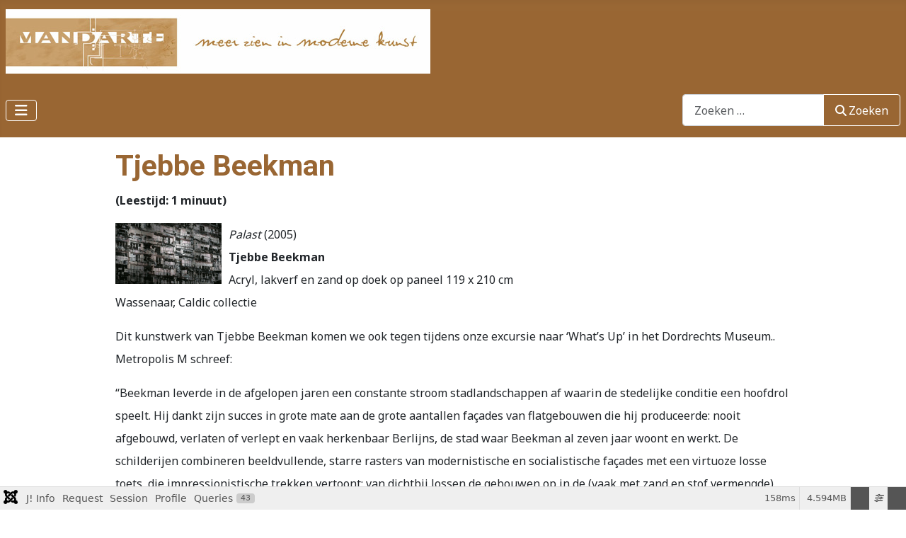

--- FILE ---
content_type: text/html; charset=utf-8
request_url: https://mandarte.nl/weblog/215-tjebbe-beekman
body_size: 16764
content:
<!DOCTYPE html>
<html lang="nl-nl" dir="ltr">

<head>
    <meta charset="utf-8">
	<meta name="author" content="Administrator">
	<meta name="viewport" content="width=device-width, initial-scale=1">
	<meta name="description" content="Dit kunstwerk van Tjebbe Beekman komen we ook tegen tijdens onze excursie naar ‘What’s Up’ in het Dordrechts Museum.">
	<meta name="generator" content="Joomla! - Open Source Content Management">
	<title>Tjebbe Beekman - mandarte</title>
	<link href="/media/system/images/joomla-favicon.svg" rel="icon" type="image/svg+xml">
	<link href="/media/system/images/favicon.ico" rel="alternate icon" type="image/vnd.microsoft.icon">
	<link href="/media/system/images/joomla-favicon-pinned.svg" rel="mask-icon" color="#000">
	<link href="https://mandarte.nl/component/finder/search?format=opensearch&amp;Itemid=101" rel="search" title="OpenSearch mandarte" type="application/opensearchdescription+xml">

    <link href="/media/system/css/joomla-fontawesome.css?065f1f" rel="lazy-stylesheet" data-asset-name="fontawesome"><noscript><link href="/media/system/css/joomla-fontawesome.css?065f1f" rel="stylesheet"></noscript>
	<link href="/media/plg_content_readingtime/css/readingprogress.css?065f1f" rel="stylesheet" data-asset-name="plg_content_readingtime">
	<link href="/media/vendor/bootstrap/css/bootstrap.css?5.3.8" rel="stylesheet" data-asset-name="bootstrap.css">
	<link href="/media/vendor/fontawesome-free/css/fontawesome.css?065f1f" rel="stylesheet" data-asset-name="plg_jce_fontawesome.fontawesome">
	<link href="https://fonts.googleapis.com/css2?family=Noto+Sans:wght@100;300;400;700&amp;family=Roboto:wght@100;300;400;700&amp;display=swap" rel="lazy-stylesheet" crossorigin="anonymous" data-asset-name="fontscheme.current"><noscript><link href="https://fonts.googleapis.com/css2?family=Noto+Sans:wght@100;300;400;700&amp;family=Roboto:wght@100;300;400;700&amp;display=swap" rel="stylesheet"></noscript>
	<link href="/media/templates/site/cassiopeia/css/template.css?065f1f" rel="stylesheet" data-asset-name="template.cassiopeia.ltr" data-asset-dependencies="fontawesome">
	<link href="/media/templates/site/cassiopeia/css/global/colors_alternative.css?065f1f" rel="stylesheet" data-asset-name="theme.colors_alternative">
	<link href="/media/vendor/awesomplete/css/awesomplete.css?1.1.7" rel="stylesheet" data-asset-name="awesomplete">
	<link href="/media/templates/site/cassiopeia/css/vendor/joomla-custom-elements/joomla-alert.css?0.4.1" rel="stylesheet" data-asset-name="webcomponent.joomla-alert">
	<link href="/media/plg_system_debug/css/debug.css?065f1f" rel="stylesheet" data-asset-name="plg.system.debug" data-asset-dependencies="fontawesome">
	<link href="/media/templates/site/cassiopeia/css/user.css?065f1f" rel="stylesheet" data-asset-name="template.user" data-asset-dependencies="template.active,template.active.language">
	<link href="/media/com_rscomments/css/font-awesome.min.css?065f1f" rel="stylesheet">
	<link href="/media/com_rscomments/css/site.css?065f1f" rel="stylesheet">
	<link href="/media/plg_system_jcepro/site/css/content.min.css?86aa0286b6232c4a5b58f892ce080277" rel="stylesheet">
	<link href="/media/plg_system_jcemediabox/css/jcemediabox.min.css?7d30aa8b30a57b85d658fcd54426884a" rel="stylesheet">
	<style>.reading-time{font-weight:bold;}</style>
	<style>:root {
		--hue: 214;
		--template-bg-light: #f0f4fb;
		--template-text-dark: #495057;
		--template-text-light: #ffffff;
		--template-link-color: var(--link-color);
		--template-special-color: #001B4C;
		--cassiopeia-font-family-body: "Noto Sans", sans-serif;
			--cassiopeia-font-family-headings: "Roboto", sans-serif;
			--cassiopeia-font-weight-normal: 400;
			--cassiopeia-font-weight-headings: 700;
	}</style>

    <script src="/media/vendor/metismenujs/js/metismenujs.js?1.4.0" defer data-asset-name="metismenujs"></script>
	<script src="/media/plg_content_readingtime/js/readingprogress.js?065f1f" defer data-asset-name="plg_content_readingtime"></script>
	<script type="application/json" class="joomla-script-options new">{
    "bootstrap.modal": {
        "#rscomments-subscribe": {
            "keyboard": true,
            "focus": true
        },
        "#rscomments-report": {
            "keyboard": true,
            "focus": true
        },
        "#rscomments-mycomments": {
            "keyboard": true,
            "focus": true
        }
    },
    "joomla.jtext": {
        "COM_RSCOMMENTS_HIDE_FORM": "Verberg reactieformulier",
        "COM_RSCOMMENTS_SHOW_FORM": "Laat reactieformulier zien",
        "MOD_FINDER_SEARCH_VALUE": "Zoeken &hellip;",
        "COM_FINDER_SEARCH_FORM_LIST_LABEL": "Search Results",
        "JLIB_JS_AJAX_ERROR_OTHER": "Er is een fout opgetreden bij het ophalen van de JSON-gegevens: HTTP-statuscode %s.",
        "JLIB_JS_AJAX_ERROR_PARSE": "Er is een parse fout opgetreden tijdens het verwerken van de volgende JSON-gegevens:<br><code style=\"color:inherit;white-space:pre-wrap;padding:0;margin:0;border:0;background:inherit;\">%s<\/code>",
        "ERROR": "Fout",
        "MESSAGE": "Bericht",
        "NOTICE": "Attentie",
        "WARNING": "Waarschuwing",
        "JCLOSE": "Sluiten",
        "JOK": "Ok",
        "JOPEN": "Open"
    },
    "finder-search": {
        "url": "\/component\/finder\/?task=suggestions.suggest&format=json&tmpl=component&Itemid=101"
    },
    "system.paths": {
        "root": "",
        "rootFull": "https:\/\/mandarte.nl\/",
        "base": "",
        "baseFull": "https:\/\/mandarte.nl\/"
    },
    "csrf.token": "40ae194715ba7bade2b6d85a8f7360a5",
    "plg_system_schedulerunner": {
        "interval": 300
    }
}</script>
	<script src="/media/system/js/core.js?a3d8f8" data-asset-name="core"></script>
	<script src="/media/vendor/bootstrap/js/popover.js?5.3.8" type="module" data-asset-name="bootstrap.popover" data-asset-dependencies="core"></script>
	<script src="/media/vendor/jquery/js/jquery.js?3.7.1" data-asset-name="jquery"></script>
	<script src="/media/legacy/js/jquery-noconflict.js?504da4" data-asset-name="jquery-noconflict" data-asset-dependencies="jquery"></script>
	<script src="/media/vendor/bootstrap/js/alert.js?5.3.8" type="module" data-asset-name="bootstrap.alert" data-asset-dependencies="core"></script>
	<script src="/media/vendor/bootstrap/js/button.js?5.3.8" type="module" data-asset-name="bootstrap.button" data-asset-dependencies="core"></script>
	<script src="/media/vendor/bootstrap/js/carousel.js?5.3.8" type="module" data-asset-name="bootstrap.carousel" data-asset-dependencies="core"></script>
	<script src="/media/vendor/bootstrap/js/collapse.js?5.3.8" type="module" data-asset-name="bootstrap.collapse" data-asset-dependencies="core"></script>
	<script src="/media/vendor/bootstrap/js/dropdown.js?5.3.8" type="module" data-asset-name="bootstrap.dropdown" data-asset-dependencies="core"></script>
	<script src="/media/vendor/bootstrap/js/modal.js?5.3.8" type="module" data-asset-name="bootstrap.modal" data-asset-dependencies="core"></script>
	<script src="/media/vendor/bootstrap/js/offcanvas.js?5.3.8" type="module" data-asset-name="bootstrap.offcanvas" data-asset-dependencies="core"></script>
	<script src="/media/vendor/bootstrap/js/scrollspy.js?5.3.8" type="module" data-asset-name="bootstrap.scrollspy" data-asset-dependencies="core"></script>
	<script src="/media/vendor/bootstrap/js/tab.js?5.3.8" type="module" data-asset-name="bootstrap.tab" data-asset-dependencies="core"></script>
	<script src="/media/vendor/bootstrap/js/toast.js?5.3.8" type="module" data-asset-name="bootstrap.toast" data-asset-dependencies="core"></script>
	<script src="/media/templates/site/cassiopeia/js/template.js?065f1f" type="module" data-asset-name="template.cassiopeia" data-asset-dependencies="core"></script>
	<script src="/media/templates/site/cassiopeia/js/mod_menu/menu-metismenu.js?065f1f" defer data-asset-name="metismenu" data-asset-dependencies="metismenujs"></script>
	<script src="/media/vendor/awesomplete/js/awesomplete.js?1.1.7" defer data-asset-name="awesomplete"></script>
	<script src="/media/com_finder/js/finder.js?755761" type="module" data-asset-name="com_finder.finder" data-asset-dependencies="core"></script>
	<script src="/media/system/js/messages.js?9a4811" type="module" data-asset-name="messages" data-asset-dependencies="messages-legacy"></script>
	<script src="/media/plg_system_schedulerunner/js/run-schedule.js?229d3b" type="module" data-asset-name="plg_system_schedulerunner.run-schedule" data-asset-dependencies="core"></script>
	<script src="/media/plg_system_debug/js/debug.js?065f1f" defer data-asset-name="plg.system.debug" data-asset-dependencies="jquery"></script>
	<script src="/media/com_rscomments/js/modal.js?065f1f"></script>
	<script src="/media/com_rscomments/js/site.js?065f1f"></script>
	<script src="https://www.google.com/recaptcha/api.js?render=explicit&amp;hl=nl-NL"></script>
	<script src="/media/plg_system_jcemediabox/js/jcemediabox.min.js?7d30aa8b30a57b85d658fcd54426884a"></script>
	<script src="https://www.google.com/recaptcha/api.js?render=6Lfo7v0SAAAAAGiVBYvRFo4e-2FjRSbPYx_5hg7G"></script>
	<script type="application/ld+json">{
    "@context": "https://schema.org",
    "@graph": [
        {
            "@type": "Organization",
            "@id": "https://mandarte.nl/#/schema/Organization/base",
            "name": "mandarte",
            "url": "https://mandarte.nl/"
        },
        {
            "@type": "WebSite",
            "@id": "https://mandarte.nl/#/schema/WebSite/base",
            "url": "https://mandarte.nl/",
            "name": "mandarte",
            "publisher": {
                "@id": "https://mandarte.nl/#/schema/Organization/base"
            },
            "potentialAction": {
                "@type": "SearchAction",
                "target": "https://mandarte.nl/component/finder/search?q={search_term_string}&amp;Itemid=101",
                "query-input": "required name=search_term_string"
            }
        },
        {
            "@type": "WebPage",
            "@id": "https://mandarte.nl/#/schema/WebPage/base",
            "url": "https://mandarte.nl/weblog/215-tjebbe-beekman",
            "name": "Tjebbe Beekman - mandarte",
            "description": "Dit kunstwerk van Tjebbe Beekman komen we ook tegen tijdens onze excursie naar ‘What’s Up’ in het Dordrechts Museum.",
            "isPartOf": {
                "@id": "https://mandarte.nl/#/schema/WebSite/base"
            },
            "about": {
                "@id": "https://mandarte.nl/#/schema/Organization/base"
            },
            "inLanguage": "nl-NL"
        },
        {
            "@type": "Article",
            "@id": "https://mandarte.nl/#/schema/com_content/article/215",
            "name": "Tjebbe Beekman",
            "headline": "Tjebbe Beekman",
            "inLanguage": "nl-NL",
            "isPartOf": {
                "@id": "https://mandarte.nl/#/schema/WebPage/base"
            }
        }
    ]
}</script>
	<script>var rsc_root = 'https://mandarte.nl/';</script>
	<script>RSCommentsReCAPTCHAv2.loaders.push(function(){
	var id = grecaptcha.render('rsc-g-recaptcha-03d5d6eda58a7d63b5a69638375386e6', {
		'sitekey': '6Lfo7v0SAAAAAGiVBYvRFo4e-2FjRSbPYx_5hg7G',
		'theme': 'dark',
		'type': 'image',
		'size': 'normal'
	});
	RSCommentsReCAPTCHAv2.ids['03d5d6eda58a7d63b5a69638375386e6'] = id;
	RSCommentsReCAPTCHAv2.type['03d5d6eda58a7d63b5a69638375386e6'] = 'normal';
});</script>
	<script>jQuery(document).ready(function(){WfMediabox.init({"base":"\/","theme":"shadow","width":"","height":"","lightbox":0,"shadowbox":0,"icons":1,"overlay":1,"overlay_opacity":0.8,"overlay_color":"#000000","transition_speed":500,"close":2,"labels":{"close":"Close","next":"Next","previous":"Previous","cancel":"Cancel","numbers":"{{numbers}}","numbers_count":"{{current}} of {{total}}","download":"Download"},"swipe":true,"expand_on_click":true});});</script>
	<script>if (typeof window.grecaptcha !== 'undefined') { grecaptcha.ready(function() { grecaptcha.execute("6Lfo7v0SAAAAAGiVBYvRFo4e-2FjRSbPYx_5hg7G", {action:'homepage'});}); }</script>

</head>

<body class="site com_content wrapper-static view-article layout-blog no-task itemid-107 has-sidebar-right">
    <header class="header container-header full-width">

        
        
                    <div class="grid-child">
                <div class="navbar-brand">
                    <a class="brand-logo" href="/">
                        <img loading="eager" decoding="async" src="https://mandarte.nl/images/banners/mandartelogo600-91.jpg" alt="mandarte" width="600" height="91">                    </a>
                                    </div>
            </div>
        
                    <div class="grid-child container-nav">
                                    <nav class="menu no-card " aria-label="Main Menu">
        
<nav class="navbar navbar-expand-lg" aria-label="Main Menu">
    <button class="navbar-toggler navbar-toggler-right" type="button" data-bs-toggle="collapse" data-bs-target="#navbar1" aria-controls="navbar1" aria-expanded="false" aria-label="Schakelen navigatie">
        <span class="icon-menu" aria-hidden="true"></span>
    </button>
    <div class="collapse navbar-collapse" id="navbar1">
        <ul class="mod-menu mod-menu_dropdown-metismenu metismenu mod-list  navbar-nav nav-tabs">
<li class="metismenu-item item-101 level-1 default"><a href="/" >Home</a></li><li class="metismenu-item item-107 level-1 current active"><a href="/weblog" aria-current="location">Weblog</a></li><li class="metismenu-item item-857 level-1"><a href="/videos" >MZMK Video's</a></li><li class="metismenu-item item-108 level-1"><a href="/publicaties" >Publicaties</a></li><li class="metismenu-item item-104 level-1"><a href="/over-mandarte" >Over Mandarte</a></li></ul>
    </div>
</nav>
</nav>

                                                    <div class="container-search">
                        
<form class="mod-finder js-finder-searchform form-search" action="/component/finder/search?Itemid=101" method="get" role="search">
    <label for="mod-finder-searchword114" class="visually-hidden finder">Zoeken</label><div class="mod-finder__search input-group"><input type="text" name="q" id="mod-finder-searchword114" class="js-finder-search-query form-control" value="" placeholder="Zoeken &hellip;"><button class="btn btn-primary" type="submit"><span class="icon-search icon-white" aria-hidden="true"></span> Zoeken</button></div>
            <input type="hidden" name="Itemid" value="101"></form>

                    </div>
                            </div>
            </header>

    <div class="site-grid">
        
        
        
        
        <div class="grid-child container-component">
            
            
            <div id="system-message-container" aria-live="polite"></div>

            <main>
                <div class="com-content-article item-page">
    <meta itemprop="inLanguage" content="nl-NL">
    
    
        <div class="page-header">
        <h1>
            Tjebbe Beekman        </h1>
                            </div>
        
        
    
    
        <div class="reading-time">
    (Leestijd:
        1 minuut)
</div>
                                                <div class="com-content-article__body">
        <div class="ert-progress-container">
<progress id="ert-progressbar" class="ert-progress progress" max="100" value="0"></progress>
</div><span id="ert-start"></span><p><img src="/images/Weblog/Blogscans_2012/tjebbe-beekman-palastw150.gif" alt="tjebbe beekman palastw150" width="150" height="86" style="margin-right: 10px; float: left;" /><i></i></p>
<p><i>Palast</i> (2005)<br /><b>Tjebbe Beekman</b><br />Acryl, lakverf en zand op doek op paneel 119 x 210 cm<br />Wassenaar, Caldic collectie</p>
<p>Dit kunstwerk van Tjebbe Beekman komen we ook tegen tijdens onze excursie naar &lsquo;What&rsquo;s Up&rsquo; in het Dordrechts Museum.. Metropolis M schreef:</p>
 
<p>&ldquo;Beekman leverde in de afgelopen jaren een constante stroom stadlandschappen af waarin de stedelijke conditie een hoofdrol speelt. Hij dankt zijn succes in grote mate aan de grote aantallen fa&ccedil;ades van flatgebouwen die hij produceerde: nooit afgebouwd, verlaten of verlept en vaak herkenbaar Berlijns, de stad waar Beekman al zeven jaar woont en werkt. De schilderijen combineren beeldvullende, starre rasters van modernistische en socialistische fa&ccedil;ades met een virtuoze losse toets, die impressionistische trekken vertoont: van dichtbij lossen de gebouwen op in de (vaak met zand en stof vermengde) verf. Het resultaat is een hecht oeuvre dat een sombere, kritische visie op onze maatschappij paart met een genot van de visuele aspecten ervan.&rdquo;</p>    </div>

                                    <dl class="article-info text-muted">

            <dt class="article-info-term">
                        Gegevens                    </dt>

        
        
        
        
        
    
                        <dd class="create">
    <span class="icon-calendar icon-fw" aria-hidden="true"></span>
    <time datetime="2012-01-03T01:00:00+01:00">
        Geschreven: 03 januari 2012    </time>
</dd>
        
        
            </dl>
                                
        
<nav class="pagenavigation" aria-label="Page Navigation">
    <span class="pagination ms-0">
                <a class="btn btn-sm btn-secondary previous" href="/weblog/216-morgan-betz" rel="prev">
            <span class="visually-hidden">
                Vorig artikel: Morgan Betz            </span>
            <span class="icon-chevron-left" aria-hidden="true"></span> <span aria-hidden="true">Vorige</span>            </a>
                    <a class="btn btn-sm btn-secondary next" href="/weblog/214-zwei-praechtige-brueder" rel="next">
            <span class="visually-hidden">
                Volgende artikel: Zwei prächtige Brüder             </span>
            <span aria-hidden="true">Volgende</span> <span class="icon-chevron-right" aria-hidden="true"></span>            </a>
        </span>
</nav>
                                        <div class="rscomments" id="rscomments-03d5d6eda58a7d63b5a69638375386e6" data-rsc-id="215" data-rsc-option="com_content">
<div class="rscomments-top-alert alert alert-info" style="display: none;"></div>
<div class="rscomment-top-actions">
	<div class="float-start">
		<div class="rscomments-top-loader" style="display:none;">
			<img src="/media/com_rscomments/images/loader.gif" alt="">		</div>
	</div>
	<div class="float-end">
				<span class="rsc_my_comments">
						<a class="hasTooltip" href="javascript:void(0);" title="Dit toont alle persoonlijke reacties." data-toggle="modal" data-target="#rscomments-mycomments" data-bs-toggle="modal" data-bs-target="#rscomments-mycomments">
							<i class="fa fa-comments"></i> Mijn reacties			</a>
		</span>
								<span class="rsc_subscr">
						<a href="javascript:void(0)" class="hasTooltip" title="Abonneren" data-rsc-task="subscribeform">
							<i class="fa fa-envelope"></i> Abonneren						</a>
					</span>
		</div>
	<div class="clearfix"></div>
</div>

<div class="rscomments-comments-list">
	</div>


<div class="rscomments-comment-form">

<div class="rscomment-form well">
	<form action="javascript:void(0)" data-rsc-task="form" data-rsc-draft="true">
				
		<div class="rscomments-form-message alert alert-warning" style="display: none;"></div>
		
				<div class="row">
						<div class="control-group col-md-6">
								<label class="control-label hasTooltip" for="rsc_name03d5d6eda58a7d63b5a69638375386e6" title="Vul hier a.u.b. je naam in">
					Naam *				</label>
								<div class="controls">
					<input  type="text" class="span11 form-control required" id="rsc_name03d5d6eda58a7d63b5a69638375386e6" name="jform[name]" value="" size="45"  />
				</div>
			</div>
						
						<div class="control-group col-md-6">
								<label class="control-label hasTooltip" for="rsc_email03d5d6eda58a7d63b5a69638375386e6" title="Vul hier a.u.b. een geldig e-mail adres in">
					E-mail *				</label>
								<div class="controls">
					<input  type="text" class="span11 form-control required" id="rsc_email03d5d6eda58a7d63b5a69638375386e6" name="jform[email]" value="" size="45"  />
				</div>
			</div>
					</div>
				
				<div class="row">
						<div class="control-group col-md-6">
								<label class="control-label hasTooltip" for="rsc_subject03d5d6eda58a7d63b5a69638375386e6" title="Vul a.u.b.het onderwerp in">
					Onderwerp				</label>
								<div class="controls">
					<input type="text" class="span11 form-control" id="rsc_subject03d5d6eda58a7d63b5a69638375386e6" name="jform[subject]" value="" size="45"  />
				</div>
			</div>
						
						<div class="control-group col-md-6">
								<label class="control-label hasTooltip" for="rsc_website03d5d6eda58a7d63b5a69638375386e6" title="Vul hier a.u.b. je website adres in">
					Klik hier om deze website te bezoeken				</label>
								<div class="controls">
					<input type="text" class="span11 form-control" id="rsc_website03d5d6eda58a7d63b5a69638375386e6" name="jform[website]" value="" size="45"  />
				</div>
			</div>
					</div>
				
				
		<div class="row">
			<div class="col-md-12">
				<div class="rscomments-comment-area control-group">
					<div class="controls">
						<div class="rscomment-comment-area">
							
														<div class="rscomment-comment-area-actions">
								<div class="btn-toolbar rscomments-action-btns">						
									<div class="btn-group"><a href="javascript:void(0);" data-rsc-task="bbcode" data-rsc-code="bold" class="btn btn-secondary hasTooltip" title="Vet"><i class="fa fa-bold"></i></a>
<a href="javascript:void(0);" data-rsc-task="bbcode" data-rsc-code="italic" class="btn btn-secondary hasTooltip" title="Cursief"><i class="fa fa-italic"></i></a>
<a href="javascript:void(0);" data-rsc-task="bbcode" data-rsc-code="underline" class="btn btn-secondary hasTooltip" title="Onderstrepen"><i class="fa fa-underline"></i></a>
<a href="javascript:void(0);" data-rsc-task="bbcode" data-rsc-code="stroke" class="btn btn-secondary hasTooltip" title="Doorhalen"><i class="fa fa-strikethrough"></i></a>
</div><div class="btn-group"><a href="javascript:void(0);" data-rsc-task="bbcode" data-rsc-code="quote" class="btn btn-secondary hasTooltip" title="Citaat"><i class="fa fa-quote-right"></i></a>
<a href="javascript:void(0);" data-rsc-task="emoticons" class="btn btn-secondary hasTooltip" title="Emoticonen"><i class="fa fa-smile"></i></a>
<a href="javascript:void(0);" data-rsc-task="preview" class="btn btn-secondary hasTooltip" title="Voorbeeld"><i class="fa fa-search"></i></a>
</div>								</div>
								
																<div class="btn-toolbar rsc_emoticons rscomments-action-btns" style="display: none;">
								<div class="btn-group"><a href="javascript:void(0);" class="btn btn-sm btn-secondary" data-rsc-task="bbcode" data-rsc-code=":confused:"><img src="https://mandarte.nl/media/com_rscomments/images/emoticons/confused.gif" alt=":confused:" /></a>
<a href="javascript:void(0);" class="btn btn-sm btn-secondary" data-rsc-task="bbcode" data-rsc-code=":cool:"><img src="https://mandarte.nl/media/com_rscomments/images/emoticons/cool.gif" alt=":cool:" /></a>
<a href="javascript:void(0);" class="btn btn-sm btn-secondary" data-rsc-task="bbcode" data-rsc-code=":cry:"><img src="https://mandarte.nl/media/com_rscomments/images/emoticons/cry.gif" alt=":cry:" /></a>
<a href="javascript:void(0);" class="btn btn-sm btn-secondary" data-rsc-task="bbcode" data-rsc-code=":laugh:"><img src="https://mandarte.nl/media/com_rscomments/images/emoticons/laugh.gif" alt=":laugh:" /></a>
</div><div class="btn-group"><a href="javascript:void(0);" class="btn btn-sm btn-secondary" data-rsc-task="bbcode" data-rsc-code=":lol:"><img src="https://mandarte.nl/media/com_rscomments/images/emoticons/lol.gif" alt=":lol:" /></a>
<a href="javascript:void(0);" class="btn btn-sm btn-secondary" data-rsc-task="bbcode" data-rsc-code=":normal:"><img src="https://mandarte.nl/media/com_rscomments/images/emoticons/normal.gif" alt=":normal:" /></a>
<a href="javascript:void(0);" class="btn btn-sm btn-secondary" data-rsc-task="bbcode" data-rsc-code=":blush:"><img src="https://mandarte.nl/media/com_rscomments/images/emoticons/redface.gif" alt=":blush:" /></a>
<a href="javascript:void(0);" class="btn btn-sm btn-secondary" data-rsc-task="bbcode" data-rsc-code=":rolleyes:"><img src="https://mandarte.nl/media/com_rscomments/images/emoticons/rolleyes.gif" alt=":rolleyes:" /></a>
</div><div class="btn-group"><a href="javascript:void(0);" class="btn btn-sm btn-secondary" data-rsc-task="bbcode" data-rsc-code=":sad:"><img src="https://mandarte.nl/media/com_rscomments/images/emoticons/sad.gif" alt=":sad:" /></a>
<a href="javascript:void(0);" class="btn btn-sm btn-secondary" data-rsc-task="bbcode" data-rsc-code=":shocked:"><img src="https://mandarte.nl/media/com_rscomments/images/emoticons/shocked.gif" alt=":shocked:" /></a>
<a href="javascript:void(0);" class="btn btn-sm btn-secondary" data-rsc-task="bbcode" data-rsc-code=":sick:"><img src="https://mandarte.nl/media/com_rscomments/images/emoticons/sick.gif" alt=":sick:" /></a>
<a href="javascript:void(0);" class="btn btn-sm btn-secondary" data-rsc-task="bbcode" data-rsc-code=":sleeping:"><img src="https://mandarte.nl/media/com_rscomments/images/emoticons/sleeping.gif" alt=":sleeping:" /></a>
</div><div class="btn-group"><a href="javascript:void(0);" class="btn btn-sm btn-secondary" data-rsc-task="bbcode" data-rsc-code=":smile:"><img src="https://mandarte.nl/media/com_rscomments/images/emoticons/smile.gif" alt=":smile:" /></a>
<a href="javascript:void(0);" class="btn btn-sm btn-secondary" data-rsc-task="bbcode" data-rsc-code=":surprised:"><img src="https://mandarte.nl/media/com_rscomments/images/emoticons/surprised.gif" alt=":surprised:" /></a>
<a href="javascript:void(0);" class="btn btn-sm btn-secondary" data-rsc-task="bbcode" data-rsc-code=":tongue:"><img src="https://mandarte.nl/media/com_rscomments/images/emoticons/tongue.gif" alt=":tongue:" /></a>
<a href="javascript:void(0);" class="btn btn-sm btn-secondary" data-rsc-task="bbcode" data-rsc-code=":unsure:"><img src="https://mandarte.nl/media/com_rscomments/images/emoticons/unsure.gif" alt=":unsure:" /></a>
</div><div class="btn-group"><a href="javascript:void(0);" class="btn btn-sm btn-secondary" data-rsc-task="bbcode" data-rsc-code=":whistle:"><img src="https://mandarte.nl/media/com_rscomments/images/emoticons/whistling.gif" alt=":whistle:" /></a>
<a href="javascript:void(0);" class="btn btn-sm btn-secondary" data-rsc-task="bbcode" data-rsc-code=":wink:"><img src="https://mandarte.nl/media/com_rscomments/images/emoticons/wink.gif" alt=":wink:" /></a>
</div>								</div>
																
																
								<div class="btn-toolbar rscomments-close-preview" style="display:none;">
																		<a href="javascript:void(0);" data-rsc-task="closepreview" class="btn btn-secondary hasTooltip" title="Voorbeeld sluiten"><i class="fa fa-times"></i></a>
								</div>
							</div>
														
							<textarea data-rsc-task="commentform" class="input-block-level form-control required" name="jform[comment]" rows="5" maxlength="1000" placeholder="Schrijf je reactie hier ..."></textarea>
							<div class="rscomments-preview-area"></div>
							
							<div class="rscomments-remaining-chars">
								<span class="rsc_loading_preview" style="display:none;">
									<img src="/media/com_rscomments/images/loader.gif" alt="">								</span>
								
																<div class="control-group float-end">
									<p class="char-left muted"><span class="comment_length">1000</span> Resterende tekens</p>
								</div>
																<div class="clearfix"></div>
							</div>
						</div>
					</div>
				</div>
			</div>
		</div>
		
				
		<hr>
				<div class="row">
			
									<div class="control-group col-md-3">
				<div class="controls">
					<label class="checkbox hasTooltip" title="Indien je dit aanvinkt ontvang je bij elk geplaatste reactie een e-mail.">
						<input type="checkbox" data-rsc-task="subscribethread" class="rsc_chk rsc_subscribe_thread" name="jform[subscribe_thread]" value="1" /> Abonneren					</label>
				</div>
			</div>
									
					</div>
				
				
				<div class="row">
			<div class="col-md-12">
				<div class="control-group">
					<div class="controls rsc-captcha-container">
						<div class="col-md-5">
															<div id="rsc-g-recaptcha-03d5d6eda58a7d63b5a69638375386e6"></div>
													</div>
					</div>
				</div>
			</div>
		</div>
		
				
		<div class="row">
			<div class="col-md-12">
				<span class="rsc_loading_form" style="display:none;">
					<img src="/media/com_rscomments/images/loader.gif" alt="">				</span>
								<button type="button" class="btn btn-secondary" data-rsc-task="preview">Voorbeeld</button>
								<button type="button" class="btn btn-primary" data-rsc-task="validate" data-rsc-upload="0" data-rsc-captcha="/component/rscomments/captcha?Itemid=107">Versturen</button>
				<button type="button" class="btn btn-secondary" data-rsc-task="reset">Resetten</button>
				<button type="button" class="btn btn-secondary rsc_cancel_btn" style="display:none;">Annuleren</button>
			</div>
		</div>
		
				
		<input type="hidden" name="jform[IdParent]" value="0" />
		<input type="hidden" name="jform[obj_option]" value="com_content" />
		<input type="hidden" name="jform[url]" value="d2VibG9nLzIxNS10amViYmUtYmVla21hbg==" />
		<input type="hidden" name="jform[obj_id]" value="215" />
		<input type="hidden" name="jform[IdComment]" value="" />
		<input type="hidden" name="jform[override]" value="0" />
		<input type="hidden" name="jform[coordinates]" value="" />
	</form>
</div>
</div><div id="rscomments-subscribe" role="dialog" tabindex="-1" class="joomla-modal modal fade" data-url="/component/rscomments/subscribe" data-iframe="&lt;iframe class=&quot;iframe&quot; src=&quot;/component/rscomments/subscribe&quot; name=&quot;Abonneren&quot; title=&quot;Abonneren&quot;&gt;&lt;/iframe&gt;">
    <div class="modal-dialog modal-lg">
        <div class="modal-content">
            <div class="modal-header">
            <h3 class="modal-title">Abonneren</h3>
                <button type="button" class="btn-close novalidate" data-bs-dismiss="modal" aria-label="Sluiten">
        </button>
    </div>
<div class="modal-body jviewport-height70">
    </div>
<div class="modal-footer">
    <button class="btn btn-primary" type="button" onclick="jQuery('#rscomments-subscribe iframe').contents().find('#rscomm_subscribe').click();">Abonneren</button><button type="button" data-dismiss="modal" data-bs-dismiss="modal" class="btn btn-secondary">Sluit</button></div>
        </div>
    </div>
</div>
<div id="rscomments-report" role="dialog" tabindex="-1" class="joomla-modal modal fade" data-url="/component/rscomments/report" data-iframe="&lt;iframe class=&quot;iframe&quot; src=&quot;/component/rscomments/report&quot; name=&quot;Rapporteer&quot; title=&quot;Rapporteer&quot;&gt;&lt;/iframe&gt;">
    <div class="modal-dialog modal-lg">
        <div class="modal-content">
            <div class="modal-header">
            <h3 class="modal-title">Rapporteer</h3>
                <button type="button" class="btn-close novalidate" data-bs-dismiss="modal" aria-label="Sluiten">
        </button>
    </div>
<div class="modal-body jviewport-height70">
    </div>
<div class="modal-footer">
    <button class="btn btn-primary" type="button" onclick="jQuery('#rscomments-report iframe').contents().find('#rscomm_report').click();">Rapporteer</button><button type="button" data-dismiss="modal" data-bs-dismiss="modal" class="btn btn-secondary">Sluit</button></div>
        </div>
    </div>
</div>
<div id="rscomments-mycomments" role="dialog" tabindex="-1" class="joomla-modal modal fade" data-url="/component/rscomments/mycomments" data-iframe="&lt;iframe class=&quot;iframe&quot; src=&quot;/component/rscomments/mycomments&quot; name=&quot;Mijn reacties&quot; title=&quot;Mijn reacties&quot;&gt;&lt;/iframe&gt;">
    <div class="modal-dialog modal-lg">
        <div class="modal-content">
            <div class="modal-header">
            <h3 class="modal-title">Mijn reacties</h3>
                <button type="button" class="btn-close novalidate" data-bs-dismiss="modal" aria-label="Sluiten">
        </button>
    </div>
<div class="modal-body jviewport-height70">
    </div>
        </div>
    </div>
</div>
<input type="hidden" name="rscomments_comments" value="/component/rscomments/mycomments" /><input type="hidden" name="rscomments_terms" value="/component/rscomments/terms" /><input type="hidden" name="rscomments_subscribe" value="/component/rscomments/subscribe" /><input type="hidden" name="rscomments_report" value="/component/rscomments/report" /><input type="hidden" name="rscomments_id" value="" /><input type="hidden" name="rscomments_option" value="" /><input type="hidden" name="rscomments_cid" value="" />
</div></div>

            </main>
            
        </div>

                    <div class="grid-child container-sidebar-right">
                <div class="sidebar-right no-card ">
        
<div id="mod-custom169" class="mod-custom custom">
    </div>
</div>

            </div>
        
        
            </div>

    
    
    
<link rel="stylesheet" type="text/css" href="/media/vendor/debugbar/vendor/highlightjs/styles/github.css">
<link rel="stylesheet" type="text/css" href="/media/vendor/debugbar/debugbar.css">
<link rel="stylesheet" type="text/css" href="/media/vendor/debugbar/widgets.css">
<link rel="stylesheet" type="text/css" href="/media/vendor/debugbar/openhandler.css">
<link rel="stylesheet" type="text/css" href="/media/plg_system_debug/widgets/info/widget.min.css">
<link rel="stylesheet" type="text/css" href="/media/plg_system_debug/widgets/sqlqueries/widget.min.css">
<script type="text/javascript" src="/media/vendor/debugbar/vendor/highlightjs/highlight.pack.js" defer></script>
<script type="text/javascript" src="/media/vendor/debugbar/debugbar.js" defer></script>
<script type="text/javascript" src="/media/vendor/debugbar/widgets.js" defer></script>
<script type="text/javascript" src="/media/vendor/debugbar/openhandler.js" defer></script>
<script type="text/javascript" src="/media/plg_system_debug/widgets/info/widget.min.js" defer></script>
<script type="text/javascript" src="/media/plg_system_debug/widgets/sqlqueries/widget.min.js" defer></script>
<script type="module">
var phpdebugbar = new PhpDebugBar.DebugBar();
phpdebugbar.addTab("info", new PhpDebugBar.DebugBar.Tab({"icon":"info-circle","title":"J! Info", "widget": new PhpDebugBar.Widgets.InfoWidget()}));
phpdebugbar.addIndicator("memory", new PhpDebugBar.DebugBar.Indicator({"icon":"cogs","tooltip":"Memory Usage"}), "right");
phpdebugbar.addTab("request", new PhpDebugBar.DebugBar.Tab({"icon":"tags","title":"Request", "widget": new PhpDebugBar.Widgets.VariableListWidget()}));
phpdebugbar.addTab("session", new PhpDebugBar.DebugBar.Tab({"icon":"key","title":"Session", "widget": new PhpDebugBar.Widgets.VariableListWidget()}));
phpdebugbar.addIndicator("profileTime", new PhpDebugBar.DebugBar.Indicator({"icon":"clock-o","tooltip":"Request Duration"}), "right");
phpdebugbar.addTab("profile", new PhpDebugBar.DebugBar.Tab({"icon":"clock-o","title":"Profile", "widget": new PhpDebugBar.Widgets.TimelineWidget()}));
phpdebugbar.addTab("queries", new PhpDebugBar.DebugBar.Tab({"icon":"database","title":"Queries", "widget": new PhpDebugBar.Widgets.SQLQueriesWidget()}));
phpdebugbar.setDataMap({
"info": ["info", {}],
"memory": ["memory.peak_usage_str", '0B'],
"request": ["request", {}],
"session": ["session.data", []],
"profileTime": ["profile.duration_str", '0ms'],
"profile": ["profile", {}],
"queries": ["queries.data", []],
"queries:badge": ["queries.count", null]
});
phpdebugbar.restoreState();
phpdebugbar.ajaxHandler = new PhpDebugBar.AjaxHandler(phpdebugbar, undefined, true);
phpdebugbar.ajaxHandler.bindToXHR();
phpdebugbar.addDataSet({"__meta":{"id":"X534ca05d6e74ca65e17fe52f13944ed2","datetime":"2026-01-04 05:08:43","utime":1767499723.319043,"method":"GET","uri":"\/weblog\/215-tjebbe-beekman","ip":"3.144.150.86"},"info":{"phpVersion":"8.4.15","joomlaVersion":"5.4.1","requestId":"X534ca05d6e74ca65e17fe52f13944ed2","identity":{"type":"guest"},"response":{"status_code":200},"template":{"template":"cassiopeia","home":"1","id":10},"database":{"dbserver":"mysql","dbversion":"10.6.22-MariaDB-0ubuntu0.22.04.1","dbcollation":"utf8mb3_general_ci","dbconnectioncollation":"utf8mb4_general_ci","dbconnectionencryption":"","dbconnencryptsupported":false}},"juser":{"user_id":0},"memory":{"peak_usage":4816936,"peak_usage_str":"4.594MB"},"request":{"$_GET":"[]","$_POST":"[]","$_SESSION":"array:1 [\n  \u0022joomla\u0022 =\u003E \u0022***redacted***\u0022\n]","$_COOKIE":"[]","$_SERVER":"array:51 [\n  \u0022USER\u0022 =\u003E \u0022mandarte\u0022\n  \u0022HOME\u0022 =\u003E \u0022\/var\/www\/vhosts\/mandarte.nl\u0022\n  \u0022SCRIPT_NAME\u0022 =\u003E \u0022\/index.php\u0022\n  \u0022REQUEST_URI\u0022 =\u003E \u0022\/weblog\/215-tjebbe-beekman\u0022\n  \u0022QUERY_STRING\u0022 =\u003E \u0022\u0022\n  \u0022REQUEST_METHOD\u0022 =\u003E \u0022GET\u0022\n  \u0022SERVER_PROTOCOL\u0022 =\u003E \u0022HTTP\/1.0\u0022\n  \u0022GATEWAY_INTERFACE\u0022 =\u003E \u0022CGI\/1.1\u0022\n  \u0022REDIRECT_URL\u0022 =\u003E \u0022\/weblog\/215-tjebbe-beekman\u0022\n  \u0022REMOTE_PORT\u0022 =\u003E \u002247264\u0022\n  \u0022SCRIPT_FILENAME\u0022 =\u003E \u0022\/var\/www\/vhosts\/mandarte.nl\/public_html\/index.php\u0022\n  \u0022SERVER_ADMIN\u0022 =\u003E \u0022engineering@hostingserver.nl\u0022\n  \u0022CONTEXT_DOCUMENT_ROOT\u0022 =\u003E \u0022\/var\/www\/vhosts\/mandarte.nl\/public_html\u0022\n  \u0022CONTEXT_PREFIX\u0022 =\u003E \u0022\u0022\n  \u0022REQUEST_SCHEME\u0022 =\u003E \u0022https\u0022\n  \u0022DOCUMENT_ROOT\u0022 =\u003E \u0022\/var\/www\/vhosts\/mandarte.nl\/public_html\u0022\n  \u0022REMOTE_ADDR\u0022 =\u003E \u00223.144.150.86\u0022\n  \u0022SERVER_PORT\u0022 =\u003E \u0022443\u0022\n  \u0022SERVER_ADDR\u0022 =\u003E \u002291.142.254.76\u0022\n  \u0022SERVER_NAME\u0022 =\u003E \u0022mandarte.nl\u0022\n  \u0022SERVER_SOFTWARE\u0022 =\u003E \u0022Apache\u0022\n  \u0022SERVER_SIGNATURE\u0022 =\u003E \u0022\u003Caddress\u003EApache Server at mandarte.nl Port 443\u003C\/address\u003E\\n\u0022\n  \u0022PATH\u0022 =\u003E \u0022\/usr\/local\/sbin:\/usr\/local\/bin:\/usr\/sbin:\/usr\/bin:\/sbin:\/bin:\/snap\/bin\u0022\n  \u0022HTTP_ACCEPT_ENCODING\u0022 =\u003E \u0022gzip, deflate, br\u0022\n  \u0022HTTP_SEC_FETCH_DEST\u0022 =\u003E \u0022document\u0022\n  \u0022HTTP_SEC_FETCH_USER\u0022 =\u003E \u0022?1\u0022\n  \u0022HTTP_SEC_FETCH_MODE\u0022 =\u003E \u0022navigate\u0022\n  \u0022HTTP_SEC_FETCH_SITE\u0022 =\u003E \u0022none\u0022\n  \u0022HTTP_ACCEPT\u0022 =\u003E \u0022text\/html,application\/xhtml+xml,application\/xml;q=0.9,image\/webp,image\/apng,*\/*;q=0.8,application\/signed-exchange;v=b3;q=0.9\u0022\n  \u0022HTTP_USER_AGENT\u0022 =\u003E \u0022Mozilla\/5.0 (Macintosh; Intel Mac OS X 10_15_7) AppleWebKit\/537.36 (KHTML, like Gecko) Chrome\/131.0.0.0 Safari\/537.36; ClaudeBot\/1.0; +claudebot@anthropic.com)\u0022\n  \u0022HTTP_UPGRADE_INSECURE_REQUESTS\u0022 =\u003E \u00221\u0022\n  \u0022HTTP_CACHE_CONTROL\u0022 =\u003E \u0022no-cache\u0022\n  \u0022HTTP_PRAGMA\u0022 =\u003E \u0022no-cache\u0022\n  \u0022HTTP_CONNECTION\u0022 =\u003E \u0022close\u0022\n  \u0022HTTP_X_ACCEL_INTERNAL\u0022 =\u003E \u0022\/internal-nginx-static-location\u0022\n  \u0022HTTP_X_REAL_IP\u0022 =\u003E \u00223.144.150.86\u0022\n  \u0022HTTP_HOST\u0022 =\u003E \u0022mandarte.nl\u0022\n  \u0022proxy-nokeepalive\u0022 =\u003E \u00221\u0022\n  \u0022SSL_TLS_SNI\u0022 =\u003E \u0022mandarte.nl\u0022\n  \u0022HTTPS\u0022 =\u003E \u0022on\u0022\n  \u0022HTTP_AUTHORIZATION\u0022 =\u003E \u0022\u0022\n  \u0022UNIQUE_ID\u0022 =\u003E \u0022aVnny9_9MblDdgd5h3DGJgAAABM\u0022\n  \u0022REDIRECT_STATUS\u0022 =\u003E \u0022200\u0022\n  \u0022REDIRECT_SSL_TLS_SNI\u0022 =\u003E \u0022mandarte.nl\u0022\n  \u0022REDIRECT_HTTPS\u0022 =\u003E \u0022on\u0022\n  \u0022REDIRECT_HTTP_AUTHORIZATION\u0022 =\u003E \u0022\u0022\n  \u0022REDIRECT_UNIQUE_ID\u0022 =\u003E \u0022aVnny9_9MblDdgd5h3DGJgAAABM\u0022\n  \u0022FCGI_ROLE\u0022 =\u003E \u0022RESPONDER\u0022\n  \u0022PHP_SELF\u0022 =\u003E \u0022\/index.php\u0022\n  \u0022REQUEST_TIME_FLOAT\u0022 =\u003E 1767499723.155\n  \u0022REQUEST_TIME\u0022 =\u003E 1767499723\n]"},"session":{"data":{"session":"array:3 [\n  \u0022counter\u0022 =\u003E 1\n  \u0022timer\u0022 =\u003E array:3 [\n    \u0022start\u0022 =\u003E 1767499723\n    \u0022last\u0022 =\u003E 1767499723\n    \u0022now\u0022 =\u003E 1767499723\n  ]\n  \u0022token\u0022 =\u003E \u0022***redacted***\u0022\n]","registry":"array:3 [\n  \u0022data\u0022 =\u003E []\n  \u0022initialized\u0022 =\u003E false\n  \u0022separator\u0022 =\u003E \u0022.\u0022\n]","user":"array:21 [\n  \u0022id\u0022 =\u003E 0\n  \u0022name\u0022 =\u003E null\n  \u0022username\u0022 =\u003E null\n  \u0022email\u0022 =\u003E null\n  \u0022password\u0022 =\u003E \u0022***redacted***\u0022\n  \u0022password_clear\u0022 =\u003E \u0022***redacted***\u0022\n  \u0022block\u0022 =\u003E null\n  \u0022sendEmail\u0022 =\u003E 0\n  \u0022registerDate\u0022 =\u003E null\n  \u0022lastvisitDate\u0022 =\u003E null\n  \u0022activation\u0022 =\u003E null\n  \u0022params\u0022 =\u003E null\n  \u0022groups\u0022 =\u003E array:1 [\n    0 =\u003E \u00229\u0022\n  ]\n  \u0022guest\u0022 =\u003E 1\n  \u0022lastResetTime\u0022 =\u003E null\n  \u0022resetCount\u0022 =\u003E null\n  \u0022requireReset\u0022 =\u003E null\n  \u0022typeAlias\u0022 =\u003E null\n  \u0022otpKey\u0022 =\u003E \u0022***redacted***\u0022\n  \u0022otep\u0022 =\u003E \u0022***redacted***\u0022\n  \u0022authProvider\u0022 =\u003E null\n]"}},"profile":{"start":1767499723.15501,"end":1767499723.312861,"duration":0.157850980758667,"duration_str":"158ms","measures":[{"label":"afterLoad (79.8KB)","start":1767499723.15501,"relative_start":0,"end":1767499723.157042,"relative_end":-0.15581893920898438,"duration":0.002032041549682617,"duration_str":"2.03ms","params":[],"collector":null},{"label":"afterInitialise (1.74MB)","start":1767499723.157042,"relative_start":0.002032041549682617,"end":1767499723.189232,"relative_end":-0.12362885475158691,"duration":0.03219008445739746,"duration_str":"32.19ms","params":[],"collector":null},{"label":"afterRoute (155.6KB)","start":1767499723.189232,"relative_start":0.03422212600708008,"end":1767499723.194224,"relative_end":-0.1186368465423584,"duration":0.004992008209228516,"duration_str":"4.99ms","params":[],"collector":null},{"label":"beforeRenderComponent com_content (34.63KB)","start":1767499723.194224,"relative_start":0.039214134216308594,"end":1767499723.197429,"relative_end":-0.1154320240020752,"duration":0.003204822540283203,"duration_str":"3.2ms","params":[],"collector":null},{"label":"Before Access::preloadComponents (all components) (33.68KB)","start":1767499723.197429,"relative_start":0.0424189567565918,"end":1767499723.198929,"relative_end":-0.11393189430236816,"duration":0.0015001296997070312,"duration_str":"1.5ms","params":[],"collector":null},{"label":"After Access::preloadComponents (all components) (129.05KB)","start":1767499723.198929,"relative_start":0.04391908645629883,"end":1767499723.2008681,"relative_end":-0.11199283599853516,"duration":0.0019390583038330078,"duration_str":"1.94ms","params":[],"collector":null},{"label":"Before Access::preloadPermissions (com_content) (1.76KB)","start":1767499723.2008681,"relative_start":0.045858144760131836,"end":1767499723.200923,"relative_end":-0.1119379997253418,"duration":5.4836273193359375e-5,"duration_str":"55\u03bcs","params":[],"collector":null},{"label":"After Access::preloadPermissions (com_content) (350.96KB)","start":1767499723.200923,"relative_start":0.045912981033325195,"end":1767499723.203551,"relative_end":-0.10930991172790527,"duration":0.0026280879974365234,"duration_str":"2.63ms","params":[],"collector":null},{"label":"Before Access::getAssetRules (id:358 name:com_content.article.215) (18.65KB)","start":1767499723.203551,"relative_start":0.04854106903076172,"end":1767499723.203623,"relative_end":-0.1092379093170166,"duration":7.200241088867188e-5,"duration_str":"72\u03bcs","params":[],"collector":null},{"label":"After Access::getAssetRules (id:358 name:com_content.article.215) (7.38KB)","start":1767499723.203623,"relative_start":0.04861307144165039,"end":1767499723.203864,"relative_end":-0.10899686813354492,"duration":0.0002410411834716797,"duration_str":"241\u03bcs","params":[],"collector":null},{"label":"Before Access::getAssetRules (id:1 name:root.1) (950.36KB)","start":1767499723.203864,"relative_start":0.04885411262512207,"end":1767499723.253601,"relative_end":-0.059259891510009766,"duration":0.049736976623535156,"duration_str":"49.74ms","params":[],"collector":null},{"label":"After Access::getAssetRules (id:1 name:root.1) (6.02KB)","start":1767499723.253601,"relative_start":0.09859108924865723,"end":1767499723.2536712,"relative_end":-0.059189796447753906,"duration":7.009506225585938e-5,"duration_str":"70\u03bcs","params":[],"collector":null},{"label":"afterRenderComponent com_content (138.86KB)","start":1767499723.2536712,"relative_start":0.09866118431091309,"end":1767499723.277127,"relative_end":-0.035733938217163086,"duration":0.02345585823059082,"duration_str":"23.46ms","params":[],"collector":null},{"label":"afterDispatch (22.06KB)","start":1767499723.277127,"relative_start":0.1221170425415039,"end":1767499723.279083,"relative_end":-0.03377795219421387,"duration":0.0019559860229492188,"duration_str":"1.96ms","params":[],"collector":null},{"label":"beforeRenderRawModule mod_finder (slim zoeken) (60.92KB)","start":1767499723.279083,"relative_start":0.12407302856445312,"end":1767499723.283746,"relative_end":-0.029114961624145508,"duration":0.004662990570068359,"duration_str":"4.66ms","params":[],"collector":null},{"label":"afterRenderRawModule mod_finder (slim zoeken) (48.37KB)","start":1767499723.283746,"relative_start":0.12873601913452148,"end":1767499723.288103,"relative_end":-0.024757862091064453,"duration":0.004357099533081055,"duration_str":"4.36ms","params":[],"collector":null},{"label":"beforeRenderModule mod_finder (slim zoeken) (2.6KB)","start":1767499723.288103,"relative_start":0.13309311866760254,"end":1767499723.289086,"relative_end":-0.02377486228942871,"duration":0.0009829998016357422,"duration_str":"983\u03bcs","params":[],"collector":null},{"label":"afterRenderModule mod_finder (slim zoeken) (4.16KB)","start":1767499723.289086,"relative_start":0.13407611846923828,"end":1767499723.289333,"relative_end":-0.023527860641479492,"duration":0.00024700164794921875,"duration_str":"247\u03bcs","params":[],"collector":null},{"label":"afterRender (380.92KB)","start":1767499723.289333,"relative_start":0.1343231201171875,"end":1767499723.312207,"relative_end":-0.0006539821624755859,"duration":0.022873878479003906,"duration_str":"22.87ms","params":[],"collector":null}],"rawMarks":[{"prefix":"Application","time":2.032041549682617,"totalTime":2.032041549682617,"memory":0.07793426513671875,"totalMemory":0.4120025634765625,"label":"afterLoad"},{"prefix":"Application","time":32.19008445739746,"totalTime":34.22212600708008,"memory":1.7432708740234375,"totalMemory":2.1552734375,"label":"afterInitialise"},{"prefix":"Application","time":4.992008209228516,"totalTime":39.214134216308594,"memory":0.15195465087890625,"totalMemory":2.3072280883789062,"label":"afterRoute"},{"prefix":"Application","time":3.204822540283203,"totalTime":42.4189567565918,"memory":0.03382110595703125,"totalMemory":2.3410491943359375,"label":"beforeRenderComponent com_content"},{"prefix":"Application","time":1.5001296997070312,"totalTime":43.91908645629883,"memory":0.03289031982421875,"totalMemory":2.3739395141601562,"label":"Before Access::preloadComponents (all components)"},{"prefix":"Application","time":1.9390583038330078,"totalTime":45.858144760131836,"memory":0.12602996826171875,"totalMemory":2.499969482421875,"label":"After Access::preloadComponents (all components)"},{"prefix":"Application","time":0.054836273193359375,"totalTime":45.912981033325195,"memory":-0.00171661376953125,"totalMemory":2.4982528686523438,"label":"Before Access::preloadPermissions (com_content)"},{"prefix":"Application","time":2.6280879974365234,"totalTime":48.54106903076172,"memory":0.34273529052734375,"totalMemory":2.8409881591796875,"label":"After Access::preloadPermissions (com_content)"},{"prefix":"Application","time":0.07200241088867188,"totalTime":48.61307144165039,"memory":-0.01821136474609375,"totalMemory":2.8227767944335938,"label":"Before Access::getAssetRules (id:358 name:com_content.article.215)"},{"prefix":"Application","time":0.2410411834716797,"totalTime":48.85411262512207,"memory":0.0072021484375,"totalMemory":2.8299789428710938,"label":"After Access::getAssetRules (id:358 name:com_content.article.215)"},{"prefix":"Application","time":49.736976623535156,"totalTime":98.59108924865723,"memory":0.9280853271484375,"totalMemory":3.7580642700195312,"label":"Before Access::getAssetRules (id:1 name:root.1)"},{"prefix":"Application","time":0.07009506225585938,"totalTime":98.66118431091309,"memory":0.0058746337890625,"totalMemory":3.7639389038085938,"label":"After Access::getAssetRules (id:1 name:root.1)"},{"prefix":"Application","time":23.45585823059082,"totalTime":122.1170425415039,"memory":0.1356048583984375,"totalMemory":3.8995437622070312,"label":"afterRenderComponent com_content"},{"prefix":"Application","time":1.9559860229492188,"totalTime":124.07302856445312,"memory":0.02154541015625,"totalMemory":3.9210891723632812,"label":"afterDispatch"},{"prefix":"Application","time":4.662990570068359,"totalTime":128.73601913452148,"memory":0.0594940185546875,"totalMemory":3.9805831909179688,"label":"beforeRenderRawModule mod_finder (slim zoeken)"},{"prefix":"Application","time":4.357099533081055,"totalTime":133.09311866760254,"memory":0.04723358154296875,"totalMemory":4.0278167724609375,"label":"afterRenderRawModule mod_finder (slim zoeken)"},{"prefix":"Application","time":0.9829998016357422,"totalTime":134.07611846923828,"memory":-0.00254058837890625,"totalMemory":4.025276184082031,"label":"beforeRenderModule mod_finder (slim zoeken)"},{"prefix":"Application","time":0.24700164794921875,"totalTime":134.3231201171875,"memory":0.004058837890625,"totalMemory":4.029335021972656,"label":"afterRenderModule mod_finder (slim zoeken)"},{"prefix":"Application","time":22.873878479003906,"totalTime":157.1969985961914,"memory":0.3719940185546875,"totalMemory":4.401329040527344,"label":"afterRender"}]},"queries":{"data":{"statements":[{"sql":"SELECT @@SESSION.sql_mode;","params":[],"duration_str":"103\u03bcs","memory_str":"968B","caller":"\/var\/www\/vhosts\/mandarte.nl\/public_html\/libraries\/vendor\/joomla\/database\/src\/Mysqli\/MysqliDriver.php:259","callstack":[],"explain":[],"explain_col":[],"profile":[]},{"sql":"SELECT `data`\nFROM `joseo_session`\nWHERE `session_id` = ?","params":{"1":{"value":"injsnaon426t5kn3jsuhri90r7","dataType":"string","length":0,"driverOptions":[]}},"duration_str":"3.57ms","memory_str":"1008B","caller":"\/var\/www\/vhosts\/mandarte.nl\/public_html\/libraries\/vendor\/joomla\/session\/src\/Handler\/DatabaseHandler.php:250","callstack":[],"explain":[],"explain_col":[],"profile":[]},{"sql":"SELECT `session_id`\nFROM `joseo_session`\nWHERE `session_id` = :session_id LIMIT 1","params":{":session_id":{"value":"injsnaon426t5kn3jsuhri90r7","dataType":"string","length":0,"driverOptions":[]}},"duration_str":"291\u03bcs","memory_str":"1.3KB","caller":"\/var\/www\/vhosts\/mandarte.nl\/public_html\/libraries\/src\/Session\/MetadataManager.php:187","callstack":[],"explain":[],"explain_col":[],"profile":[]},{"sql":"INSERT INTO `joseo_session`\n(`session_id`,`guest`,`time`,`userid`,`username`,`client_id`) VALUES \n(:session_id, :guest, :time, :user_id, :username, :client_id)","params":{":session_id":{"value":"injsnaon426t5kn3jsuhri90r7","dataType":"string","length":0,"driverOptions":[]},":guest":{"value":1,"dataType":"int","length":0,"driverOptions":[]},":time":{"value":1767499723,"dataType":"string","length":0,"driverOptions":[]},":user_id":{"value":0,"dataType":"int","length":0,"driverOptions":[]},":username":{"value":"","dataType":"string","length":0,"driverOptions":[]},":client_id":{"value":0,"dataType":"int","length":0,"driverOptions":[]}},"duration_str":"6.77ms","memory_str":"944B","caller":"\/var\/www\/vhosts\/mandarte.nl\/public_html\/libraries\/src\/Session\/MetadataManager.php:260","callstack":[],"explain":[],"explain_col":[],"profile":[]},{"sql":"SELECT `id`,`rules`\nFROM `joseo_viewlevels`","params":[],"duration_str":"215\u03bcs","memory_str":"976B","caller":"\/var\/www\/vhosts\/mandarte.nl\/public_html\/libraries\/src\/Access\/Access.php:955","callstack":[],"explain":[],"explain_col":[],"profile":[]},{"sql":"SELECT `b`.`id`\nFROM `joseo_usergroups` AS `a`\nLEFT JOIN `joseo_usergroups` AS `b` ON `b`.`lft` \u003C= `a`.`lft` AND `b`.`rgt` \u003E= `a`.`rgt`\nWHERE `a`.`id` = :guest","params":{":guest":{"value":9,"dataType":"int","length":0,"driverOptions":[]}},"duration_str":"293\u03bcs","memory_str":"1.33KB","caller":"\/var\/www\/vhosts\/mandarte.nl\/public_html\/libraries\/src\/Access\/Access.php:868","callstack":[],"explain":[],"explain_col":[],"profile":[]},{"sql":"SELECT *\nFROM joseo_rsform_config","params":[],"duration_str":"281\u03bcs","memory_str":"2.56KB","caller":"\/var\/www\/vhosts\/mandarte.nl\/public_html\/administrator\/components\/com_rsform\/helpers\/config.php:52","callstack":[],"explain":[],"explain_col":[],"profile":[]},{"sql":"SELECT `c`.`id`,`c`.`asset_id`,`c`.`access`,`c`.`alias`,`c`.`checked_out`,`c`.`checked_out_time`,`c`.`created_time`,`c`.`created_user_id`,`c`.`description`,`c`.`extension`,`c`.`hits`,`c`.`language`,`c`.`level`,`c`.`lft`,`c`.`metadata`,`c`.`metadesc`,`c`.`metakey`,`c`.`modified_time`,`c`.`note`,`c`.`params`,`c`.`parent_id`,`c`.`path`,`c`.`published`,`c`.`rgt`,`c`.`title`,`c`.`modified_user_id`,`c`.`version`, CASE WHEN CHAR_LENGTH(`c`.`alias`) != 0 THEN CONCAT_WS(\u0027:\u0027, `c`.`id`, `c`.`alias`) ELSE `c`.`id` END as `slug`\nFROM `joseo_categories` AS `s`\nINNER JOIN `joseo_categories` AS `c` ON (`s`.`lft` \u003C= `c`.`lft` AND `c`.`lft` \u003C `s`.`rgt`) OR (`c`.`lft` \u003C `s`.`lft` AND `s`.`rgt` \u003C `c`.`rgt`)\nWHERE (`c`.`extension` = :extension OR `c`.`extension` = \u0027system\u0027) AND `c`.`published` = 1 AND `s`.`id` = :id\nORDER BY `c`.`lft`","params":{":extension":{"value":"com_content","dataType":"string","length":0,"driverOptions":[]},":id":{"value":15,"dataType":"int","length":0,"driverOptions":[]}},"duration_str":"807\u03bcs","memory_str":"3.86KB","caller":"\/var\/www\/vhosts\/mandarte.nl\/public_html\/libraries\/src\/Categories\/Categories.php:375","callstack":[],"explain":[],"explain_col":[],"profile":[]},{"sql":"SELECT `alias`\nFROM `joseo_content`\nWHERE `id` = :id","params":{":id":{"value":215,"dataType":"int","length":0,"driverOptions":[]}},"duration_str":"271\u03bcs","memory_str":"1.94KB","caller":"\/var\/www\/vhosts\/mandarte.nl\/public_html\/components\/com_content\/src\/Service\/Router.php:289","callstack":[],"explain":[],"explain_col":[],"profile":[]},{"sql":"SELECT *\nFROM `joseo_languages`\nWHERE `published` = 1\nORDER BY `ordering` ASC","params":[],"duration_str":"338\u03bcs","memory_str":"1.58KB","caller":"\/var\/www\/vhosts\/mandarte.nl\/public_html\/libraries\/src\/Language\/LanguageHelper.php:179","callstack":[],"explain":[],"explain_col":[],"profile":[]},{"sql":"SELECT `id`,`name`,`rules`,`parent_id`\nFROM `joseo_assets`\nWHERE `name` IN (:preparedArray1,:preparedArray2,:preparedArray3,:preparedArray4,:preparedArray5,:preparedArray6,:preparedArray7,:preparedArray8,:preparedArray9,:preparedArray10,:preparedArray11,:preparedArray12,:preparedArray13,:preparedArray14,:preparedArray15,:preparedArray16,:preparedArray17,:preparedArray18,:preparedArray19,:preparedArray20,:preparedArray21,:preparedArray22,:preparedArray23,:preparedArray24,:preparedArray25,:preparedArray26,:preparedArray27,:preparedArray28,:preparedArray29,:preparedArray30,:preparedArray31,:preparedArray32,:preparedArray33,:preparedArray34,:preparedArray35,:preparedArray36,:preparedArray37,:preparedArray38,:preparedArray39,:preparedArray40,:preparedArray41,:preparedArray42,:preparedArray43,:preparedArray44,:preparedArray45)","params":{":preparedArray1":{"value":"root.1","dataType":"string","length":0,"driverOptions":[]},":preparedArray2":{"value":"com_actionlogs","dataType":"string","length":0,"driverOptions":[]},":preparedArray3":{"value":"com_admin","dataType":"string","length":0,"driverOptions":[]},":preparedArray4":{"value":"com_ajax","dataType":"string","length":0,"driverOptions":[]},":preparedArray5":{"value":"com_akeebabackup","dataType":"string","length":0,"driverOptions":[]},":preparedArray6":{"value":"com_associations","dataType":"string","length":0,"driverOptions":[]},":preparedArray7":{"value":"com_banners","dataType":"string","length":0,"driverOptions":[]},":preparedArray8":{"value":"com_cache","dataType":"string","length":0,"driverOptions":[]},":preparedArray9":{"value":"com_categories","dataType":"string","length":0,"driverOptions":[]},":preparedArray10":{"value":"com_checkin","dataType":"string","length":0,"driverOptions":[]},":preparedArray11":{"value":"com_config","dataType":"string","length":0,"driverOptions":[]},":preparedArray12":{"value":"com_contact","dataType":"string","length":0,"driverOptions":[]},":preparedArray13":{"value":"com_content","dataType":"string","length":0,"driverOptions":[]},":preparedArray14":{"value":"com_contenthistory","dataType":"string","length":0,"driverOptions":[]},":preparedArray15":{"value":"com_cpanel","dataType":"string","length":0,"driverOptions":[]},":preparedArray16":{"value":"com_fields","dataType":"string","length":0,"driverOptions":[]},":preparedArray17":{"value":"com_finder","dataType":"string","length":0,"driverOptions":[]},":preparedArray18":{"value":"com_guidedtours","dataType":"string","length":0,"driverOptions":[]},":preparedArray19":{"value":"com_installer","dataType":"string","length":0,"driverOptions":[]},":preparedArray20":{"value":"com_jce","dataType":"string","length":0,"driverOptions":[]},":preparedArray21":{"value":"com_joomlaupdate","dataType":"string","length":0,"driverOptions":[]},":preparedArray22":{"value":"com_languages","dataType":"string","length":0,"driverOptions":[]},":preparedArray23":{"value":"com_laposta","dataType":"string","length":0,"driverOptions":[]},":preparedArray24":{"value":"com_login","dataType":"string","length":0,"driverOptions":[]},":preparedArray25":{"value":"com_mails","dataType":"string","length":0,"driverOptions":[]},":preparedArray26":{"value":"com_media","dataType":"string","length":0,"driverOptions":[]},":preparedArray27":{"value":"com_menus","dataType":"string","length":0,"driverOptions":[]},":preparedArray28":{"value":"com_messages","dataType":"string","length":0,"driverOptions":[]},":preparedArray29":{"value":"com_modules","dataType":"string","length":0,"driverOptions":[]},":preparedArray30":{"value":"com_newsfeeds","dataType":"string","length":0,"driverOptions":[]},":preparedArray31":{"value":"com_plugins","dataType":"string","length":0,"driverOptions":[]},":preparedArray32":{"value":"com_postinstall","dataType":"string","length":0,"driverOptions":[]},":preparedArray33":{"value":"com_privacy","dataType":"string","length":0,"driverOptions":[]},":preparedArray34":{"value":"com_redirect","dataType":"string","length":0,"driverOptions":[]},":preparedArray35":{"value":"com_rscomments","dataType":"string","length":0,"driverOptions":[]},":preparedArray36":{"value":"com_rsform","dataType":"string","length":0,"driverOptions":[]},":preparedArray37":{"value":"com_rsformhelper","dataType":"string","length":0,"driverOptions":[]},":preparedArray38":{"value":"com_scheduler","dataType":"string","length":0,"driverOptions":[]},":preparedArray39":{"value":"com_search","dataType":"string","length":0,"driverOptions":[]},":preparedArray40":{"value":"com_slideshowck","dataType":"string","length":0,"driverOptions":[]},":preparedArray41":{"value":"com_tags","dataType":"string","length":0,"driverOptions":[]},":preparedArray42":{"value":"com_templates","dataType":"string","length":0,"driverOptions":[]},":preparedArray43":{"value":"com_users","dataType":"string","length":0,"driverOptions":[]},":preparedArray44":{"value":"com_workflow","dataType":"string","length":0,"driverOptions":[]},":preparedArray45":{"value":"com_wrapper","dataType":"string","length":0,"driverOptions":[]}},"duration_str":"1.03ms","memory_str":"7.81KB","caller":"\/var\/www\/vhosts\/mandarte.nl\/public_html\/libraries\/src\/Access\/Access.php:357","callstack":[],"explain":[],"explain_col":[],"profile":[]},{"sql":"SELECT `id`,`name`,`rules`,`parent_id`\nFROM `joseo_assets`\nWHERE `name` LIKE :asset OR `name` = :extension OR `parent_id` = 0","params":{":extension":{"value":"com_content","dataType":"string","length":0,"driverOptions":[]},":asset":{"value":"com_content.%","dataType":"string","length":0,"driverOptions":[]}},"duration_str":"858\u03bcs","memory_str":"45.48KB","caller":"\/var\/www\/vhosts\/mandarte.nl\/public_html\/libraries\/src\/Access\/Access.php:301","callstack":[],"explain":[],"explain_col":[],"profile":[]},{"sql":"SHOW FULL COLUMNS FROM `joseo_content`","params":[],"duration_str":"789\u03bcs","memory_str":"1.77KB","caller":"\/var\/www\/vhosts\/mandarte.nl\/public_html\/libraries\/vendor\/joomla\/database\/src\/Mysqli\/MysqliDriver.php:539","callstack":[],"explain":[],"explain_col":[],"profile":[]},{"sql":"UPDATE `joseo_content`\nSET `hits` = (`hits` + 1)\nWHERE `id` = \u0027215\u0027","params":[],"duration_str":"1.09ms","memory_str":"48B","caller":"\/var\/www\/vhosts\/mandarte.nl\/public_html\/libraries\/src\/Table\/Table.php:1414","callstack":[],"explain":[],"explain_col":[],"profile":[]},{"sql":"SELECT `a`.`id`,`a`.`asset_id`,`a`.`title`,`a`.`alias`,`a`.`introtext`,`a`.`fulltext`,`a`.`state`,`a`.`catid`,`a`.`created`,`a`.`created_by`,`a`.`created_by_alias`,`a`.`modified`,`a`.`modified_by`,`a`.`checked_out`,`a`.`checked_out_time`,`a`.`publish_up`,`a`.`publish_down`,`a`.`images`,`a`.`urls`,`a`.`attribs`,`a`.`version`,`a`.`ordering`,`a`.`metakey`,`a`.`metadesc`,`a`.`access`,`a`.`hits`,`a`.`metadata`,`a`.`featured`,`a`.`language`,`fp`.`featured_up`,`fp`.`featured_down`,`c`.`title` AS `category_title`,`c`.`alias` AS `category_alias`,`c`.`access` AS `category_access`,`c`.`language` AS `category_language`,`fp`.`ordering`,`u`.`name` AS `author`,`parent`.`title` AS `parent_title`,`parent`.`id` AS `parent_id`,`parent`.`path` AS `parent_route`,`parent`.`alias` AS `parent_alias`,`parent`.`language` AS `parent_language`,ROUND(`v`.`rating_sum` \/ `v`.`rating_count`, 1) AS `rating`,`v`.`rating_count` AS `rating_count`\nFROM `joseo_content` AS `a`\nINNER JOIN `joseo_categories` AS `c` ON `c`.`id` = `a`.`catid`\nLEFT JOIN `joseo_content_frontpage` AS `fp` ON `fp`.`content_id` = `a`.`id`\nLEFT JOIN `joseo_users` AS `u` ON `u`.`id` = `a`.`created_by`\nLEFT JOIN `joseo_categories` AS `parent` ON `parent`.`id` = `c`.`parent_id`\nLEFT JOIN `joseo_content_rating` AS `v` ON `a`.`id` = `v`.`content_id`\nWHERE \n(\n(`a`.`id` = :pk AND `c`.`published` \u003E 0) AND \n(`a`.`publish_up` IS NULL OR `a`.`publish_up` \u003C= :publishUp)) AND \n(`a`.`publish_down` IS NULL OR `a`.`publish_down` \u003E= :publishDown) AND `a`.`state` IN (:preparedArray1,:preparedArray2)","params":{":pk":{"value":215,"dataType":"int","length":0,"driverOptions":[]},":publishUp":{"value":"2026-01-04 04:08:43","dataType":"string","length":0,"driverOptions":[]},":publishDown":{"value":"2026-01-04 04:08:43","dataType":"string","length":0,"driverOptions":[]},":preparedArray1":{"value":1,"dataType":"int","length":0,"driverOptions":[]},":preparedArray2":{"value":2,"dataType":"int","length":0,"driverOptions":[]}},"duration_str":"746\u03bcs","memory_str":"6.12KB","caller":"\/var\/www\/vhosts\/mandarte.nl\/public_html\/components\/com_content\/src\/Model\/ArticleModel.php:215","callstack":[],"explain":[],"explain_col":[],"profile":[]},{"sql":"SELECT `c`.`id`,`c`.`asset_id`,`c`.`access`,`c`.`alias`,`c`.`checked_out`,`c`.`checked_out_time`,`c`.`created_time`,`c`.`created_user_id`,`c`.`description`,`c`.`extension`,`c`.`hits`,`c`.`language`,`c`.`level`,`c`.`lft`,`c`.`metadata`,`c`.`metadesc`,`c`.`metakey`,`c`.`modified_time`,`c`.`note`,`c`.`params`,`c`.`parent_id`,`c`.`path`,`c`.`published`,`c`.`rgt`,`c`.`title`,`c`.`modified_user_id`,`c`.`version`, CASE WHEN CHAR_LENGTH(`c`.`alias`) != 0 THEN CONCAT_WS(\u0027:\u0027, `c`.`id`, `c`.`alias`) ELSE `c`.`id` END as `slug`\nFROM `joseo_categories` AS `s`\nINNER JOIN `joseo_categories` AS `c` ON (`s`.`lft` \u003C= `c`.`lft` AND `c`.`lft` \u003C `s`.`rgt`) OR (`c`.`lft` \u003C `s`.`lft` AND `s`.`rgt` \u003C `c`.`rgt`)\nWHERE (`c`.`extension` = :extension OR `c`.`extension` = \u0027system\u0027) AND `c`.`access` IN (:preparedArray1,:preparedArray2) AND `c`.`published` = 1 AND `s`.`id` = :id\nORDER BY `c`.`lft`","params":{":extension":{"value":"com_content","dataType":"string","length":0,"driverOptions":[]},":preparedArray1":{"value":1,"dataType":"int","length":0,"driverOptions":[]},":preparedArray2":{"value":5,"dataType":"int","length":0,"driverOptions":[]},":id":{"value":15,"dataType":"int","length":0,"driverOptions":[]}},"duration_str":"713\u03bcs","memory_str":"3.91KB","caller":"\/var\/www\/vhosts\/mandarte.nl\/public_html\/libraries\/src\/Categories\/Categories.php:375","callstack":[],"explain":[],"explain_col":[],"profile":[]},{"sql":"SELECT `m`.`tag_id`,`t`.*\nFROM `joseo_contentitem_tag_map` AS `m`\nINNER JOIN `joseo_tags` AS `t` ON `m`.`tag_id` = `t`.`id`\nWHERE `m`.`type_alias` = :contentType AND `m`.`content_item_id` = :id AND `t`.`published` = 1 AND `t`.`access` IN (:preparedArray1,:preparedArray2)","params":{":contentType":{"value":"com_content.article","dataType":"string","length":0,"driverOptions":[]},":id":{"value":215,"dataType":"int","length":0,"driverOptions":[]},":preparedArray1":{"value":1,"dataType":"int","length":0,"driverOptions":[]},":preparedArray2":{"value":5,"dataType":"int","length":0,"driverOptions":[]}},"duration_str":"478\u03bcs","memory_str":"5.22KB","caller":"\/var\/www\/vhosts\/mandarte.nl\/public_html\/libraries\/src\/Helper\/TagsHelper.php:392","callstack":[],"explain":[],"explain_col":[],"profile":[]},{"sql":"SELECT `c`.`id`,`c`.`asset_id`,`c`.`access`,`c`.`alias`,`c`.`checked_out`,`c`.`checked_out_time`,`c`.`created_time`,`c`.`created_user_id`,`c`.`description`,`c`.`extension`,`c`.`hits`,`c`.`language`,`c`.`level`,`c`.`lft`,`c`.`metadata`,`c`.`metadesc`,`c`.`metakey`,`c`.`modified_time`,`c`.`note`,`c`.`params`,`c`.`parent_id`,`c`.`path`,`c`.`published`,`c`.`rgt`,`c`.`title`,`c`.`modified_user_id`,`c`.`version`, CASE WHEN CHAR_LENGTH(`c`.`alias`) != 0 THEN CONCAT_WS(\u0027:\u0027, `c`.`id`, `c`.`alias`) ELSE `c`.`id` END as `slug`\nFROM `joseo_categories` AS `s`\nINNER JOIN `joseo_categories` AS `c` ON (`s`.`lft` \u003C= `c`.`lft` AND `c`.`lft` \u003C `s`.`rgt`) OR (`c`.`lft` \u003C `s`.`lft` AND `s`.`rgt` \u003C `c`.`rgt`)\nWHERE (`c`.`extension` = :extension OR `c`.`extension` = \u0027system\u0027) AND `c`.`access` IN (:preparedArray1,:preparedArray2) AND `c`.`published` = 1 AND `s`.`id` = :id\nORDER BY `c`.`lft`","params":{":extension":{"value":"com_content","dataType":"string","length":0,"driverOptions":[]},":preparedArray1":{"value":1,"dataType":"int","length":0,"driverOptions":[]},":preparedArray2":{"value":5,"dataType":"int","length":0,"driverOptions":[]},":id":{"value":15,"dataType":"int","length":0,"driverOptions":[]}},"duration_str":"863\u03bcs","memory_str":"3.91KB","caller":"\/var\/www\/vhosts\/mandarte.nl\/public_html\/libraries\/src\/Categories\/Categories.php:375","callstack":[],"explain":[],"explain_col":[],"profile":[]},{"sql":"SELECT DISTINCT a.id, a.title, a.name, a.checked_out, a.checked_out_time, a.note, a.state, a.access, a.created_time, a.created_user_id, a.ordering, a.language, a.fieldparams, a.params, a.type, a.default_value, a.context, a.group_id, a.label, a.description, a.required, a.only_use_in_subform,l.title AS language_title, l.image AS language_image,uc.name AS editor,ag.title AS access_level,ua.name AS author_name,g.title AS group_title, g.access as group_access, g.state AS group_state, g.note as group_note\nFROM joseo_fields AS a\nLEFT JOIN `joseo_languages` AS l ON l.lang_code = a.language\nLEFT JOIN joseo_users AS uc ON uc.id=a.checked_out\nLEFT JOIN joseo_viewlevels AS ag ON ag.id = a.access\nLEFT JOIN joseo_users AS ua ON ua.id = a.created_user_id\nLEFT JOIN joseo_fields_groups AS g ON g.id = a.group_id\nLEFT JOIN `joseo_fields_categories` AS fc ON fc.field_id = a.id\nWHERE \n(\n(`a`.`context` = :context AND (`fc`.`category_id` IS NULL OR `fc`.`category_id` IN (:preparedArray1,:preparedArray2)) AND `a`.`access` IN (:preparedArray3,:preparedArray4)) AND \n(`a`.`group_id` = 0 OR `g`.`access` IN (:preparedArray5,:preparedArray6)) AND `a`.`state` = :state) AND \n(`a`.`group_id` = 0 OR `g`.`state` = :gstate) AND `a`.`only_use_in_subform` = :only_use_in_subform\nORDER BY a.ordering ASC","params":{":context":{"value":"com_content.article","dataType":"string","length":0,"driverOptions":[]},":preparedArray1":{"value":15,"dataType":"int","length":0,"driverOptions":[]},":preparedArray2":{"value":0,"dataType":"int","length":0,"driverOptions":[]},":preparedArray3":{"value":1,"dataType":"int","length":0,"driverOptions":[]},":preparedArray4":{"value":5,"dataType":"int","length":0,"driverOptions":[]},":preparedArray5":{"value":1,"dataType":"int","length":0,"driverOptions":[]},":preparedArray6":{"value":5,"dataType":"int","length":0,"driverOptions":[]},":state":{"value":1,"dataType":"int","length":0,"driverOptions":[]},":gstate":{"value":1,"dataType":"int","length":0,"driverOptions":[]},":only_use_in_subform":{"value":0,"dataType":"int","length":0,"driverOptions":[]}},"duration_str":"1.19ms","memory_str":"4.75KB","caller":"\/var\/www\/vhosts\/mandarte.nl\/public_html\/libraries\/src\/MVC\/Model\/BaseDatabaseModel.php:164","callstack":[],"explain":[],"explain_col":[],"profile":[]},{"sql":"SELECT `a`.`id`,`a`.`title`,`a`.`catid`,`a`.`language`, CASE WHEN CHAR_LENGTH(`a`.`alias`) != 0 THEN CONCAT_WS(\u0027:\u0027, `a`.`id`, `a`.`alias`) ELSE a.id END AS `slug`, CASE WHEN CHAR_LENGTH(`cc`.`alias`) != 0 THEN CONCAT_WS(\u0027:\u0027, `cc`.`id`, `cc`.`alias`) ELSE cc.id END AS `catslug`\nFROM `joseo_content` AS `a`\nLEFT JOIN `joseo_categories` AS `cc` ON `cc`.`id` = `a`.`catid`\nWHERE `a`.`catid` = :catid AND `a`.`state` = :state AND `a`.`access` IN (:preparedArray1,:preparedArray2) AND (`publish_up` IS NULL OR `publish_up` \u003C= :nowDate1) AND (`publish_down` IS NULL OR `publish_down` \u003E= :nowDate2)\nORDER BY CASE WHEN `a`.`publish_up` IS NULL THEN `a`.`created` ELSE `a`.`publish_up` END DESC","params":{":catid":{"value":15,"dataType":"int","length":0,"driverOptions":[]},":state":{"value":1,"dataType":"int","length":0,"driverOptions":[]},":preparedArray1":{"value":1,"dataType":"int","length":0,"driverOptions":[]},":preparedArray2":{"value":5,"dataType":"int","length":0,"driverOptions":[]},":nowDate1":{"value":"2026-01-04 04:08:43","dataType":"string","length":0,"driverOptions":[]},":nowDate2":{"value":"2026-01-04 04:08:43","dataType":"string","length":0,"driverOptions":[]}},"duration_str":"4.97ms","memory_str":"41.72KB","caller":"\/var\/www\/vhosts\/mandarte.nl\/public_html\/plugins\/content\/pagenavigation\/src\/Extension\/PageNavigation.php:205","callstack":[],"explain":[],"explain_col":[],"profile":[]},{"sql":"SELECT `params`\nFROM `joseo_extensions`\nWHERE `type` = \u0027component\u0027 AND `element` = \u0027com_rscomments\u0027","params":[],"duration_str":"558\u03bcs","memory_str":"536B","caller":"\/var\/www\/vhosts\/mandarte.nl\/public_html\/components\/com_rscomments\/helpers\/rscomments.php:46","callstack":[],"explain":[],"explain_col":[],"profile":[]},{"sql":"SELECT `permissions`\nFROM `joseo_rscomments_groups`\nWHERE `gid` = 1","params":[],"duration_str":"326\u03bcs","memory_str":"536B","caller":"\/var\/www\/vhosts\/mandarte.nl\/public_html\/components\/com_rscomments\/helpers\/rscomments.php:776","callstack":[],"explain":[],"explain_col":[],"profile":[]},{"sql":"SELECT `permissions`\nFROM `joseo_rscomments_groups`\nWHERE `gid` = 9","params":[],"duration_str":"136\u03bcs","memory_str":"520B","caller":"\/var\/www\/vhosts\/mandarte.nl\/public_html\/components\/com_rscomments\/helpers\/rscomments.php:776","callstack":[],"explain":[],"explain_col":[],"profile":[]},{"sql":"SELECT `catid`\nFROM `joseo_content`\nWHERE `id` = 215","params":[],"duration_str":"210\u03bcs","memory_str":"536B","caller":"\/var\/www\/vhosts\/mandarte.nl\/public_html\/components\/com_rscomments\/helpers\/rscomments.php:1090","callstack":[],"explain":[],"explain_col":[],"profile":[]},{"sql":"SELECT `content`\nFROM `joseo_rscomments_messages`\nWHERE `tag` = \u0027nl-NL\u0027 AND `type` = \u0027global\u0027","params":[],"duration_str":"221\u03bcs","memory_str":"536B","caller":"\/var\/www\/vhosts\/mandarte.nl\/public_html\/components\/com_rscomments\/helpers\/rscomments.php:1263","callstack":[],"explain":[],"explain_col":[],"profile":[]},{"sql":"SELECT `content`\nFROM `joseo_rscomments_messages`\nWHERE `tag` = \u0027en-GB\u0027 AND `type` = \u0027global\u0027","params":[],"duration_str":"145\u03bcs","memory_str":"520B","caller":"\/var\/www\/vhosts\/mandarte.nl\/public_html\/components\/com_rscomments\/helpers\/rscomments.php:1273","callstack":[],"explain":[],"explain_col":[],"profile":[]},{"sql":"SELECT `catid`\nFROM `joseo_content`\nWHERE `id` = 215","params":[],"duration_str":"203\u03bcs","memory_str":"536B","caller":"\/var\/www\/vhosts\/mandarte.nl\/public_html\/components\/com_rscomments\/helpers\/rscomments.php:1178","callstack":[],"explain":[],"explain_col":[],"profile":[]},{"sql":"SELECT `id`\nFROM `joseo_usergroups`","params":[],"duration_str":"158\u03bcs","memory_str":"680B","caller":"\/var\/www\/vhosts\/mandarte.nl\/public_html\/components\/com_rscomments\/helpers\/rscomments.php:940","callstack":[],"explain":[],"explain_col":[],"profile":[]},{"sql":"SELECT COUNT(`id`)\nFROM `joseo_usergroups`","params":[],"duration_str":"140\u03bcs","memory_str":"536B","caller":"\/var\/www\/vhosts\/mandarte.nl\/public_html\/libraries\/src\/Helper\/UserGroupsHelper.php:207","callstack":[],"explain":[],"explain_col":[],"profile":[]},{"sql":"SELECT *\nFROM `joseo_usergroups`\nORDER BY `lft` ASC","params":[],"duration_str":"242\u03bcs","memory_str":"912B","caller":"\/var\/www\/vhosts\/mandarte.nl\/public_html\/libraries\/src\/Helper\/UserGroupsHelper.php:266","callstack":[],"explain":[],"explain_col":[],"profile":[]},{"sql":"SELECT `u`.`id`\nFROM `joseo_user_usergroup_map` AS `m`\nRIGHT JOIN `joseo_users` AS `u` ON (`u`.`id` = `m`.`user_id`)\nWHERE `m`.`group_id` IN (6,8,7)\nGROUP BY `u`.`id`","params":[],"duration_str":"361\u03bcs","memory_str":"552B","caller":"\/var\/www\/vhosts\/mandarte.nl\/public_html\/components\/com_rscomments\/helpers\/rscomments.php:969","callstack":[],"explain":[],"explain_col":[],"profile":[]},{"sql":"SELECT `IdComment`,`IdParent`\nFROM `joseo_rscomments_comments`\nWHERE `option` = \u0027com_content\u0027 AND `id` = \u0027215\u0027 AND `published` IN (1)\nORDER BY `date` DESC","params":[],"duration_str":"520\u03bcs","memory_str":"576B","caller":"\/var\/www\/vhosts\/mandarte.nl\/public_html\/components\/com_rscomments\/models\/comments.php:101","callstack":[],"explain":[],"explain_col":[],"profile":[]},{"sql":"SELECT COUNT(`IdThread`)\nFROM `joseo_rscomments_threads`\nWHERE `id` = 215 AND `option` = \u0027com_content\u0027","params":[],"duration_str":"242\u03bcs","memory_str":"3.02KB","caller":"\/var\/www\/vhosts\/mandarte.nl\/public_html\/components\/com_rscomments\/helpers\/rscomments.php:744","callstack":[],"explain":[],"explain_col":[],"profile":[]},{"sql":"SELECT `catid`\nFROM `joseo_content`\nWHERE `id` = 215","params":[],"duration_str":"283\u03bcs","memory_str":"536B","caller":"\/var\/www\/vhosts\/mandarte.nl\/public_html\/components\/com_rscomments\/helpers\/rscomments.php:1024","callstack":[],"explain":[],"explain_col":[],"profile":[]},{"sql":"SELECT `replace`,`with`\nFROM `joseo_rscomments_emoticons`","params":[],"duration_str":"209\u03bcs","memory_str":"896B","caller":"\/var\/www\/vhosts\/mandarte.nl\/public_html\/components\/com_rscomments\/helpers\/emoticons.php:37","callstack":[],"explain":[],"explain_col":[],"profile":[]},{"sql":"SELECT `c`.`id`,`c`.`asset_id`,`c`.`access`,`c`.`alias`,`c`.`checked_out`,`c`.`checked_out_time`,`c`.`created_time`,`c`.`created_user_id`,`c`.`description`,`c`.`extension`,`c`.`hits`,`c`.`language`,`c`.`level`,`c`.`lft`,`c`.`metadata`,`c`.`metadesc`,`c`.`metakey`,`c`.`modified_time`,`c`.`note`,`c`.`params`,`c`.`parent_id`,`c`.`path`,`c`.`published`,`c`.`rgt`,`c`.`title`,`c`.`modified_user_id`,`c`.`version`, CASE WHEN CHAR_LENGTH(`c`.`alias`) != 0 THEN CONCAT_WS(\u0027:\u0027, `c`.`id`, `c`.`alias`) ELSE `c`.`id` END as `slug`\nFROM `joseo_categories` AS `s`\nINNER JOIN `joseo_categories` AS `c` ON (`s`.`lft` \u003C= `c`.`lft` AND `c`.`lft` \u003C `s`.`rgt`) OR (`c`.`lft` \u003C `s`.`lft` AND `s`.`rgt` \u003C `c`.`rgt`)\nWHERE (`c`.`extension` = :extension OR `c`.`extension` = \u0027system\u0027) AND `c`.`access` IN (:preparedArray1,:preparedArray2) AND `c`.`published` = 1 AND `s`.`id` = :id\nORDER BY `c`.`lft`","params":{":extension":{"value":"com_content","dataType":"string","length":0,"driverOptions":[]},":preparedArray1":{"value":1,"dataType":"int","length":0,"driverOptions":[]},":preparedArray2":{"value":5,"dataType":"int","length":0,"driverOptions":[]},":id":{"value":15,"dataType":"int","length":0,"driverOptions":[]}},"duration_str":"1.15ms","memory_str":"3.91KB","caller":"\/var\/www\/vhosts\/mandarte.nl\/public_html\/libraries\/src\/Categories\/Categories.php:375","callstack":[],"explain":[],"explain_col":[],"profile":[]},{"sql":"SELECT `m`.`id`,`m`.`title`,`m`.`module`,`m`.`position`,`m`.`content`,`m`.`showtitle`,`m`.`params`,`mm`.`menuid`\nFROM `joseo_modules` AS `m`\nLEFT JOIN `joseo_modules_menu` AS `mm` ON `mm`.`moduleid` = `m`.`id`\nLEFT JOIN `joseo_extensions` AS `e` ON `e`.`element` = `m`.`module` AND `e`.`client_id` = `m`.`client_id`\nWHERE \n(\n(\n(`m`.`published` = 1 AND `e`.`enabled` = 1 AND `m`.`client_id` = :clientId AND `m`.`access` IN (:preparedArray1,:preparedArray2)) AND \n(`m`.`publish_up` IS NULL OR `m`.`publish_up` \u003C= :publishUp)) AND \n(`m`.`publish_down` IS NULL OR `m`.`publish_down` \u003E= :publishDown)) AND \n(`mm`.`menuid` = :itemId OR `mm`.`menuid` \u003C= 0)\nORDER BY `m`.`position`,`m`.`ordering`","params":{":clientId":{"value":0,"dataType":"int","length":0,"driverOptions":[]},":preparedArray1":{"value":1,"dataType":"int","length":0,"driverOptions":[]},":preparedArray2":{"value":5,"dataType":"int","length":0,"driverOptions":[]},":publishUp":{"value":"2026-01-04 04:08:43","dataType":"string","length":0,"driverOptions":[]},":publishDown":{"value":"2026-01-04 04:08:43","dataType":"string","length":0,"driverOptions":[]},":itemId":{"value":107,"dataType":"int","length":0,"driverOptions":[]}},"duration_str":"970\u03bcs","memory_str":"1.86KB","caller":"\/var\/www\/vhosts\/mandarte.nl\/public_html\/libraries\/src\/Cache\/Controller\/CallbackController.php:120","callstack":[],"explain":[],"explain_col":[],"profile":[]},{"sql":"SELECT *\nFROM `joseo_schemaorg`\nWHERE `itemId` = :itemId AND `context` = :context","params":{":itemId":{"value":215,"dataType":"int","length":0,"driverOptions":[]},":context":{"value":"com_content.article","dataType":"string","length":0,"driverOptions":[]}},"duration_str":"375\u03bcs","memory_str":"1.55KB","caller":"\/var\/www\/vhosts\/mandarte.nl\/public_html\/plugins\/system\/schemaorg\/src\/Extension\/Schemaorg.php:429","callstack":[],"explain":[],"explain_col":[],"profile":[]},{"sql":"SELECT `a`.`id`,`a`.`asset_id`,`a`.`title`,`a`.`alias`,`a`.`introtext`,`a`.`fulltext`,`a`.`state`,`a`.`catid`,`a`.`created`,`a`.`created_by`,`a`.`created_by_alias`,`a`.`modified`,`a`.`modified_by`,`a`.`checked_out`,`a`.`checked_out_time`,`a`.`publish_up`,`a`.`publish_down`,`a`.`images`,`a`.`urls`,`a`.`attribs`,`a`.`version`,`a`.`ordering`,`a`.`metakey`,`a`.`metadesc`,`a`.`access`,`a`.`hits`,`a`.`metadata`,`a`.`featured`,`a`.`language`,`fp`.`featured_up`,`fp`.`featured_down`,`c`.`title` AS `category_title`,`c`.`alias` AS `category_alias`,`c`.`access` AS `category_access`,`c`.`language` AS `category_language`,`fp`.`ordering`,`u`.`name` AS `author`,`parent`.`title` AS `parent_title`,`parent`.`id` AS `parent_id`,`parent`.`path` AS `parent_route`,`parent`.`alias` AS `parent_alias`,`parent`.`language` AS `parent_language`,ROUND(`v`.`rating_sum` \/ `v`.`rating_count`, 1) AS `rating`,`v`.`rating_count` AS `rating_count`\nFROM `joseo_content` AS `a`\nINNER JOIN `joseo_categories` AS `c` ON `c`.`id` = `a`.`catid`\nLEFT JOIN `joseo_content_frontpage` AS `fp` ON `fp`.`content_id` = `a`.`id`\nLEFT JOIN `joseo_users` AS `u` ON `u`.`id` = `a`.`created_by`\nLEFT JOIN `joseo_categories` AS `parent` ON `parent`.`id` = `c`.`parent_id`\nLEFT JOIN `joseo_content_rating` AS `v` ON `a`.`id` = `v`.`content_id`\nWHERE \n(\n(`a`.`id` = :pk AND `c`.`published` \u003E 0) AND \n(`a`.`publish_up` IS NULL OR `a`.`publish_up` \u003C= :publishUp)) AND \n(`a`.`publish_down` IS NULL OR `a`.`publish_down` \u003E= :publishDown) AND `a`.`state` IN (:preparedArray1,:preparedArray2)","params":{":pk":{"value":215,"dataType":"int","length":0,"driverOptions":[]},":publishUp":{"value":"2026-01-04 04:08:43","dataType":"string","length":0,"driverOptions":[]},":publishDown":{"value":"2026-01-04 04:08:43","dataType":"string","length":0,"driverOptions":[]},":preparedArray1":{"value":1,"dataType":"int","length":0,"driverOptions":[]},":preparedArray2":{"value":2,"dataType":"int","length":0,"driverOptions":[]}},"duration_str":"1.1ms","memory_str":"6.17KB","caller":"\/var\/www\/vhosts\/mandarte.nl\/public_html\/components\/com_content\/src\/Model\/ArticleModel.php:215","callstack":[],"explain":[],"explain_col":[],"profile":[]},{"sql":"SELECT `a`.`id`,`a`.`asset_id`,`a`.`title`,`a`.`alias`,`a`.`introtext`,`a`.`fulltext`,`a`.`state`,`a`.`catid`,`a`.`created`,`a`.`created_by`,`a`.`created_by_alias`,`a`.`modified`,`a`.`modified_by`,`a`.`checked_out`,`a`.`checked_out_time`,`a`.`publish_up`,`a`.`publish_down`,`a`.`images`,`a`.`urls`,`a`.`attribs`,`a`.`version`,`a`.`ordering`,`a`.`metakey`,`a`.`metadesc`,`a`.`access`,`a`.`hits`,`a`.`metadata`,`a`.`featured`,`a`.`language`,`fp`.`featured_up`,`fp`.`featured_down`,`c`.`title` AS `category_title`,`c`.`alias` AS `category_alias`,`c`.`access` AS `category_access`,`c`.`language` AS `category_language`,`fp`.`ordering`,`u`.`name` AS `author`,`parent`.`title` AS `parent_title`,`parent`.`id` AS `parent_id`,`parent`.`path` AS `parent_route`,`parent`.`alias` AS `parent_alias`,`parent`.`language` AS `parent_language`,ROUND(`v`.`rating_sum` \/ `v`.`rating_count`, 1) AS `rating`,`v`.`rating_count` AS `rating_count`\nFROM `joseo_content` AS `a`\nINNER JOIN `joseo_categories` AS `c` ON `c`.`id` = `a`.`catid`\nLEFT JOIN `joseo_content_frontpage` AS `fp` ON `fp`.`content_id` = `a`.`id`\nLEFT JOIN `joseo_users` AS `u` ON `u`.`id` = `a`.`created_by`\nLEFT JOIN `joseo_categories` AS `parent` ON `parent`.`id` = `c`.`parent_id`\nLEFT JOIN `joseo_content_rating` AS `v` ON `a`.`id` = `v`.`content_id`\nWHERE \n(\n(`a`.`id` = :pk AND `c`.`published` \u003E 0) AND \n(`a`.`publish_up` IS NULL OR `a`.`publish_up` \u003C= :publishUp)) AND \n(`a`.`publish_down` IS NULL OR `a`.`publish_down` \u003E= :publishDown) AND `a`.`state` IN (:preparedArray1,:preparedArray2)","params":{":pk":{"value":215,"dataType":"int","length":0,"driverOptions":[]},":publishUp":{"value":"2026-01-04 04:08:43","dataType":"string","length":0,"driverOptions":[]},":publishDown":{"value":"2026-01-04 04:08:43","dataType":"string","length":0,"driverOptions":[]},":preparedArray1":{"value":1,"dataType":"int","length":0,"driverOptions":[]},":preparedArray2":{"value":2,"dataType":"int","length":0,"driverOptions":[]}},"duration_str":"832\u03bcs","memory_str":"6.17KB","caller":"\/var\/www\/vhosts\/mandarte.nl\/public_html\/components\/com_content\/src\/Model\/ArticleModel.php:215","callstack":[],"explain":[],"explain_col":[],"profile":[]},{"sql":"SELECT SUM(CASE WHEN `a`.`next_execution` \u003C= :now THEN 1 ELSE 0 END) AS due_count,SUM(CASE WHEN `a`.`locked` IS NULL THEN 0 ELSE 1 END) AS locked_count\nFROM `joseo_scheduler_tasks` AS `a`\nWHERE `a`.`state` = 1","params":{":now":{"value":"2026-01-04 04:08:43","dataType":"string","length":0,"driverOptions":[]}},"duration_str":"347\u03bcs","memory_str":"1.37KB","caller":"\/var\/www\/vhosts\/mandarte.nl\/public_html\/administrator\/components\/com_scheduler\/src\/Model\/TasksModel.php:517","callstack":[],"explain":[],"explain_col":[],"profile":[]},{"sql":"SELECT `session_id`\nFROM `joseo_session`\nWHERE `session_id` = ?","params":{"1":{"value":"injsnaon426t5kn3jsuhri90r7","dataType":"string","length":0,"driverOptions":[]}},"duration_str":"347\u03bcs","memory_str":"1KB","caller":"\/var\/www\/vhosts\/mandarte.nl\/public_html\/libraries\/vendor\/joomla\/session\/src\/Handler\/DatabaseHandler.php:277","callstack":[],"explain":[],"explain_col":[],"profile":[]},{"sql":"UPDATE `joseo_session`\nSET `data` = ?\n\t, `time` = ?\nWHERE `session_id` = ?","params":{"1":{"value":"joomla|s:700:\[base64]\u0022;","dataType":"string","length":0,"driverOptions":[]},"2":{"value":1767499723,"dataType":"int","length":0,"driverOptions":[]},"3":{"value":"injsnaon426t5kn3jsuhri90r7","dataType":"string","length":0,"driverOptions":[]}},"duration_str":"1.23ms","memory_str":"592B","caller":"\/var\/www\/vhosts\/mandarte.nl\/public_html\/libraries\/vendor\/joomla\/session\/src\/Handler\/DatabaseHandler.php:301","callstack":[],"explain":[],"explain_col":[],"profile":[]}],"nb_statements":43,"accumulated_duration_str":"35.98ms","memory_usage_str":"170.94KB","xdebug_link":"","root_path":"\/var\/www\/vhosts\/mandarte.nl\/public_html"},"count":43}}, "X534ca05d6e74ca65e17fe52f13944ed2");

</script>
</body>

</html>


--- FILE ---
content_type: text/html; charset=utf-8
request_url: https://www.google.com/recaptcha/api2/anchor?ar=1&k=6Lfo7v0SAAAAAGiVBYvRFo4e-2FjRSbPYx_5hg7G&co=aHR0cHM6Ly9tYW5kYXJ0ZS5ubDo0NDM.&hl=nl&type=image&v=7gg7H51Q-naNfhmCP3_R47ho&theme=dark&size=normal&anchor-ms=20000&execute-ms=30000&cb=qrgh8lsrjfc
body_size: 48912
content:
<!DOCTYPE HTML><html dir="ltr" lang="nl"><head><meta http-equiv="Content-Type" content="text/html; charset=UTF-8">
<meta http-equiv="X-UA-Compatible" content="IE=edge">
<title>reCAPTCHA</title>
<style type="text/css">
/* cyrillic-ext */
@font-face {
  font-family: 'Roboto';
  font-style: normal;
  font-weight: 400;
  font-stretch: 100%;
  src: url(//fonts.gstatic.com/s/roboto/v48/KFO7CnqEu92Fr1ME7kSn66aGLdTylUAMa3GUBHMdazTgWw.woff2) format('woff2');
  unicode-range: U+0460-052F, U+1C80-1C8A, U+20B4, U+2DE0-2DFF, U+A640-A69F, U+FE2E-FE2F;
}
/* cyrillic */
@font-face {
  font-family: 'Roboto';
  font-style: normal;
  font-weight: 400;
  font-stretch: 100%;
  src: url(//fonts.gstatic.com/s/roboto/v48/KFO7CnqEu92Fr1ME7kSn66aGLdTylUAMa3iUBHMdazTgWw.woff2) format('woff2');
  unicode-range: U+0301, U+0400-045F, U+0490-0491, U+04B0-04B1, U+2116;
}
/* greek-ext */
@font-face {
  font-family: 'Roboto';
  font-style: normal;
  font-weight: 400;
  font-stretch: 100%;
  src: url(//fonts.gstatic.com/s/roboto/v48/KFO7CnqEu92Fr1ME7kSn66aGLdTylUAMa3CUBHMdazTgWw.woff2) format('woff2');
  unicode-range: U+1F00-1FFF;
}
/* greek */
@font-face {
  font-family: 'Roboto';
  font-style: normal;
  font-weight: 400;
  font-stretch: 100%;
  src: url(//fonts.gstatic.com/s/roboto/v48/KFO7CnqEu92Fr1ME7kSn66aGLdTylUAMa3-UBHMdazTgWw.woff2) format('woff2');
  unicode-range: U+0370-0377, U+037A-037F, U+0384-038A, U+038C, U+038E-03A1, U+03A3-03FF;
}
/* math */
@font-face {
  font-family: 'Roboto';
  font-style: normal;
  font-weight: 400;
  font-stretch: 100%;
  src: url(//fonts.gstatic.com/s/roboto/v48/KFO7CnqEu92Fr1ME7kSn66aGLdTylUAMawCUBHMdazTgWw.woff2) format('woff2');
  unicode-range: U+0302-0303, U+0305, U+0307-0308, U+0310, U+0312, U+0315, U+031A, U+0326-0327, U+032C, U+032F-0330, U+0332-0333, U+0338, U+033A, U+0346, U+034D, U+0391-03A1, U+03A3-03A9, U+03B1-03C9, U+03D1, U+03D5-03D6, U+03F0-03F1, U+03F4-03F5, U+2016-2017, U+2034-2038, U+203C, U+2040, U+2043, U+2047, U+2050, U+2057, U+205F, U+2070-2071, U+2074-208E, U+2090-209C, U+20D0-20DC, U+20E1, U+20E5-20EF, U+2100-2112, U+2114-2115, U+2117-2121, U+2123-214F, U+2190, U+2192, U+2194-21AE, U+21B0-21E5, U+21F1-21F2, U+21F4-2211, U+2213-2214, U+2216-22FF, U+2308-230B, U+2310, U+2319, U+231C-2321, U+2336-237A, U+237C, U+2395, U+239B-23B7, U+23D0, U+23DC-23E1, U+2474-2475, U+25AF, U+25B3, U+25B7, U+25BD, U+25C1, U+25CA, U+25CC, U+25FB, U+266D-266F, U+27C0-27FF, U+2900-2AFF, U+2B0E-2B11, U+2B30-2B4C, U+2BFE, U+3030, U+FF5B, U+FF5D, U+1D400-1D7FF, U+1EE00-1EEFF;
}
/* symbols */
@font-face {
  font-family: 'Roboto';
  font-style: normal;
  font-weight: 400;
  font-stretch: 100%;
  src: url(//fonts.gstatic.com/s/roboto/v48/KFO7CnqEu92Fr1ME7kSn66aGLdTylUAMaxKUBHMdazTgWw.woff2) format('woff2');
  unicode-range: U+0001-000C, U+000E-001F, U+007F-009F, U+20DD-20E0, U+20E2-20E4, U+2150-218F, U+2190, U+2192, U+2194-2199, U+21AF, U+21E6-21F0, U+21F3, U+2218-2219, U+2299, U+22C4-22C6, U+2300-243F, U+2440-244A, U+2460-24FF, U+25A0-27BF, U+2800-28FF, U+2921-2922, U+2981, U+29BF, U+29EB, U+2B00-2BFF, U+4DC0-4DFF, U+FFF9-FFFB, U+10140-1018E, U+10190-1019C, U+101A0, U+101D0-101FD, U+102E0-102FB, U+10E60-10E7E, U+1D2C0-1D2D3, U+1D2E0-1D37F, U+1F000-1F0FF, U+1F100-1F1AD, U+1F1E6-1F1FF, U+1F30D-1F30F, U+1F315, U+1F31C, U+1F31E, U+1F320-1F32C, U+1F336, U+1F378, U+1F37D, U+1F382, U+1F393-1F39F, U+1F3A7-1F3A8, U+1F3AC-1F3AF, U+1F3C2, U+1F3C4-1F3C6, U+1F3CA-1F3CE, U+1F3D4-1F3E0, U+1F3ED, U+1F3F1-1F3F3, U+1F3F5-1F3F7, U+1F408, U+1F415, U+1F41F, U+1F426, U+1F43F, U+1F441-1F442, U+1F444, U+1F446-1F449, U+1F44C-1F44E, U+1F453, U+1F46A, U+1F47D, U+1F4A3, U+1F4B0, U+1F4B3, U+1F4B9, U+1F4BB, U+1F4BF, U+1F4C8-1F4CB, U+1F4D6, U+1F4DA, U+1F4DF, U+1F4E3-1F4E6, U+1F4EA-1F4ED, U+1F4F7, U+1F4F9-1F4FB, U+1F4FD-1F4FE, U+1F503, U+1F507-1F50B, U+1F50D, U+1F512-1F513, U+1F53E-1F54A, U+1F54F-1F5FA, U+1F610, U+1F650-1F67F, U+1F687, U+1F68D, U+1F691, U+1F694, U+1F698, U+1F6AD, U+1F6B2, U+1F6B9-1F6BA, U+1F6BC, U+1F6C6-1F6CF, U+1F6D3-1F6D7, U+1F6E0-1F6EA, U+1F6F0-1F6F3, U+1F6F7-1F6FC, U+1F700-1F7FF, U+1F800-1F80B, U+1F810-1F847, U+1F850-1F859, U+1F860-1F887, U+1F890-1F8AD, U+1F8B0-1F8BB, U+1F8C0-1F8C1, U+1F900-1F90B, U+1F93B, U+1F946, U+1F984, U+1F996, U+1F9E9, U+1FA00-1FA6F, U+1FA70-1FA7C, U+1FA80-1FA89, U+1FA8F-1FAC6, U+1FACE-1FADC, U+1FADF-1FAE9, U+1FAF0-1FAF8, U+1FB00-1FBFF;
}
/* vietnamese */
@font-face {
  font-family: 'Roboto';
  font-style: normal;
  font-weight: 400;
  font-stretch: 100%;
  src: url(//fonts.gstatic.com/s/roboto/v48/KFO7CnqEu92Fr1ME7kSn66aGLdTylUAMa3OUBHMdazTgWw.woff2) format('woff2');
  unicode-range: U+0102-0103, U+0110-0111, U+0128-0129, U+0168-0169, U+01A0-01A1, U+01AF-01B0, U+0300-0301, U+0303-0304, U+0308-0309, U+0323, U+0329, U+1EA0-1EF9, U+20AB;
}
/* latin-ext */
@font-face {
  font-family: 'Roboto';
  font-style: normal;
  font-weight: 400;
  font-stretch: 100%;
  src: url(//fonts.gstatic.com/s/roboto/v48/KFO7CnqEu92Fr1ME7kSn66aGLdTylUAMa3KUBHMdazTgWw.woff2) format('woff2');
  unicode-range: U+0100-02BA, U+02BD-02C5, U+02C7-02CC, U+02CE-02D7, U+02DD-02FF, U+0304, U+0308, U+0329, U+1D00-1DBF, U+1E00-1E9F, U+1EF2-1EFF, U+2020, U+20A0-20AB, U+20AD-20C0, U+2113, U+2C60-2C7F, U+A720-A7FF;
}
/* latin */
@font-face {
  font-family: 'Roboto';
  font-style: normal;
  font-weight: 400;
  font-stretch: 100%;
  src: url(//fonts.gstatic.com/s/roboto/v48/KFO7CnqEu92Fr1ME7kSn66aGLdTylUAMa3yUBHMdazQ.woff2) format('woff2');
  unicode-range: U+0000-00FF, U+0131, U+0152-0153, U+02BB-02BC, U+02C6, U+02DA, U+02DC, U+0304, U+0308, U+0329, U+2000-206F, U+20AC, U+2122, U+2191, U+2193, U+2212, U+2215, U+FEFF, U+FFFD;
}
/* cyrillic-ext */
@font-face {
  font-family: 'Roboto';
  font-style: normal;
  font-weight: 500;
  font-stretch: 100%;
  src: url(//fonts.gstatic.com/s/roboto/v48/KFO7CnqEu92Fr1ME7kSn66aGLdTylUAMa3GUBHMdazTgWw.woff2) format('woff2');
  unicode-range: U+0460-052F, U+1C80-1C8A, U+20B4, U+2DE0-2DFF, U+A640-A69F, U+FE2E-FE2F;
}
/* cyrillic */
@font-face {
  font-family: 'Roboto';
  font-style: normal;
  font-weight: 500;
  font-stretch: 100%;
  src: url(//fonts.gstatic.com/s/roboto/v48/KFO7CnqEu92Fr1ME7kSn66aGLdTylUAMa3iUBHMdazTgWw.woff2) format('woff2');
  unicode-range: U+0301, U+0400-045F, U+0490-0491, U+04B0-04B1, U+2116;
}
/* greek-ext */
@font-face {
  font-family: 'Roboto';
  font-style: normal;
  font-weight: 500;
  font-stretch: 100%;
  src: url(//fonts.gstatic.com/s/roboto/v48/KFO7CnqEu92Fr1ME7kSn66aGLdTylUAMa3CUBHMdazTgWw.woff2) format('woff2');
  unicode-range: U+1F00-1FFF;
}
/* greek */
@font-face {
  font-family: 'Roboto';
  font-style: normal;
  font-weight: 500;
  font-stretch: 100%;
  src: url(//fonts.gstatic.com/s/roboto/v48/KFO7CnqEu92Fr1ME7kSn66aGLdTylUAMa3-UBHMdazTgWw.woff2) format('woff2');
  unicode-range: U+0370-0377, U+037A-037F, U+0384-038A, U+038C, U+038E-03A1, U+03A3-03FF;
}
/* math */
@font-face {
  font-family: 'Roboto';
  font-style: normal;
  font-weight: 500;
  font-stretch: 100%;
  src: url(//fonts.gstatic.com/s/roboto/v48/KFO7CnqEu92Fr1ME7kSn66aGLdTylUAMawCUBHMdazTgWw.woff2) format('woff2');
  unicode-range: U+0302-0303, U+0305, U+0307-0308, U+0310, U+0312, U+0315, U+031A, U+0326-0327, U+032C, U+032F-0330, U+0332-0333, U+0338, U+033A, U+0346, U+034D, U+0391-03A1, U+03A3-03A9, U+03B1-03C9, U+03D1, U+03D5-03D6, U+03F0-03F1, U+03F4-03F5, U+2016-2017, U+2034-2038, U+203C, U+2040, U+2043, U+2047, U+2050, U+2057, U+205F, U+2070-2071, U+2074-208E, U+2090-209C, U+20D0-20DC, U+20E1, U+20E5-20EF, U+2100-2112, U+2114-2115, U+2117-2121, U+2123-214F, U+2190, U+2192, U+2194-21AE, U+21B0-21E5, U+21F1-21F2, U+21F4-2211, U+2213-2214, U+2216-22FF, U+2308-230B, U+2310, U+2319, U+231C-2321, U+2336-237A, U+237C, U+2395, U+239B-23B7, U+23D0, U+23DC-23E1, U+2474-2475, U+25AF, U+25B3, U+25B7, U+25BD, U+25C1, U+25CA, U+25CC, U+25FB, U+266D-266F, U+27C0-27FF, U+2900-2AFF, U+2B0E-2B11, U+2B30-2B4C, U+2BFE, U+3030, U+FF5B, U+FF5D, U+1D400-1D7FF, U+1EE00-1EEFF;
}
/* symbols */
@font-face {
  font-family: 'Roboto';
  font-style: normal;
  font-weight: 500;
  font-stretch: 100%;
  src: url(//fonts.gstatic.com/s/roboto/v48/KFO7CnqEu92Fr1ME7kSn66aGLdTylUAMaxKUBHMdazTgWw.woff2) format('woff2');
  unicode-range: U+0001-000C, U+000E-001F, U+007F-009F, U+20DD-20E0, U+20E2-20E4, U+2150-218F, U+2190, U+2192, U+2194-2199, U+21AF, U+21E6-21F0, U+21F3, U+2218-2219, U+2299, U+22C4-22C6, U+2300-243F, U+2440-244A, U+2460-24FF, U+25A0-27BF, U+2800-28FF, U+2921-2922, U+2981, U+29BF, U+29EB, U+2B00-2BFF, U+4DC0-4DFF, U+FFF9-FFFB, U+10140-1018E, U+10190-1019C, U+101A0, U+101D0-101FD, U+102E0-102FB, U+10E60-10E7E, U+1D2C0-1D2D3, U+1D2E0-1D37F, U+1F000-1F0FF, U+1F100-1F1AD, U+1F1E6-1F1FF, U+1F30D-1F30F, U+1F315, U+1F31C, U+1F31E, U+1F320-1F32C, U+1F336, U+1F378, U+1F37D, U+1F382, U+1F393-1F39F, U+1F3A7-1F3A8, U+1F3AC-1F3AF, U+1F3C2, U+1F3C4-1F3C6, U+1F3CA-1F3CE, U+1F3D4-1F3E0, U+1F3ED, U+1F3F1-1F3F3, U+1F3F5-1F3F7, U+1F408, U+1F415, U+1F41F, U+1F426, U+1F43F, U+1F441-1F442, U+1F444, U+1F446-1F449, U+1F44C-1F44E, U+1F453, U+1F46A, U+1F47D, U+1F4A3, U+1F4B0, U+1F4B3, U+1F4B9, U+1F4BB, U+1F4BF, U+1F4C8-1F4CB, U+1F4D6, U+1F4DA, U+1F4DF, U+1F4E3-1F4E6, U+1F4EA-1F4ED, U+1F4F7, U+1F4F9-1F4FB, U+1F4FD-1F4FE, U+1F503, U+1F507-1F50B, U+1F50D, U+1F512-1F513, U+1F53E-1F54A, U+1F54F-1F5FA, U+1F610, U+1F650-1F67F, U+1F687, U+1F68D, U+1F691, U+1F694, U+1F698, U+1F6AD, U+1F6B2, U+1F6B9-1F6BA, U+1F6BC, U+1F6C6-1F6CF, U+1F6D3-1F6D7, U+1F6E0-1F6EA, U+1F6F0-1F6F3, U+1F6F7-1F6FC, U+1F700-1F7FF, U+1F800-1F80B, U+1F810-1F847, U+1F850-1F859, U+1F860-1F887, U+1F890-1F8AD, U+1F8B0-1F8BB, U+1F8C0-1F8C1, U+1F900-1F90B, U+1F93B, U+1F946, U+1F984, U+1F996, U+1F9E9, U+1FA00-1FA6F, U+1FA70-1FA7C, U+1FA80-1FA89, U+1FA8F-1FAC6, U+1FACE-1FADC, U+1FADF-1FAE9, U+1FAF0-1FAF8, U+1FB00-1FBFF;
}
/* vietnamese */
@font-face {
  font-family: 'Roboto';
  font-style: normal;
  font-weight: 500;
  font-stretch: 100%;
  src: url(//fonts.gstatic.com/s/roboto/v48/KFO7CnqEu92Fr1ME7kSn66aGLdTylUAMa3OUBHMdazTgWw.woff2) format('woff2');
  unicode-range: U+0102-0103, U+0110-0111, U+0128-0129, U+0168-0169, U+01A0-01A1, U+01AF-01B0, U+0300-0301, U+0303-0304, U+0308-0309, U+0323, U+0329, U+1EA0-1EF9, U+20AB;
}
/* latin-ext */
@font-face {
  font-family: 'Roboto';
  font-style: normal;
  font-weight: 500;
  font-stretch: 100%;
  src: url(//fonts.gstatic.com/s/roboto/v48/KFO7CnqEu92Fr1ME7kSn66aGLdTylUAMa3KUBHMdazTgWw.woff2) format('woff2');
  unicode-range: U+0100-02BA, U+02BD-02C5, U+02C7-02CC, U+02CE-02D7, U+02DD-02FF, U+0304, U+0308, U+0329, U+1D00-1DBF, U+1E00-1E9F, U+1EF2-1EFF, U+2020, U+20A0-20AB, U+20AD-20C0, U+2113, U+2C60-2C7F, U+A720-A7FF;
}
/* latin */
@font-face {
  font-family: 'Roboto';
  font-style: normal;
  font-weight: 500;
  font-stretch: 100%;
  src: url(//fonts.gstatic.com/s/roboto/v48/KFO7CnqEu92Fr1ME7kSn66aGLdTylUAMa3yUBHMdazQ.woff2) format('woff2');
  unicode-range: U+0000-00FF, U+0131, U+0152-0153, U+02BB-02BC, U+02C6, U+02DA, U+02DC, U+0304, U+0308, U+0329, U+2000-206F, U+20AC, U+2122, U+2191, U+2193, U+2212, U+2215, U+FEFF, U+FFFD;
}
/* cyrillic-ext */
@font-face {
  font-family: 'Roboto';
  font-style: normal;
  font-weight: 900;
  font-stretch: 100%;
  src: url(//fonts.gstatic.com/s/roboto/v48/KFO7CnqEu92Fr1ME7kSn66aGLdTylUAMa3GUBHMdazTgWw.woff2) format('woff2');
  unicode-range: U+0460-052F, U+1C80-1C8A, U+20B4, U+2DE0-2DFF, U+A640-A69F, U+FE2E-FE2F;
}
/* cyrillic */
@font-face {
  font-family: 'Roboto';
  font-style: normal;
  font-weight: 900;
  font-stretch: 100%;
  src: url(//fonts.gstatic.com/s/roboto/v48/KFO7CnqEu92Fr1ME7kSn66aGLdTylUAMa3iUBHMdazTgWw.woff2) format('woff2');
  unicode-range: U+0301, U+0400-045F, U+0490-0491, U+04B0-04B1, U+2116;
}
/* greek-ext */
@font-face {
  font-family: 'Roboto';
  font-style: normal;
  font-weight: 900;
  font-stretch: 100%;
  src: url(//fonts.gstatic.com/s/roboto/v48/KFO7CnqEu92Fr1ME7kSn66aGLdTylUAMa3CUBHMdazTgWw.woff2) format('woff2');
  unicode-range: U+1F00-1FFF;
}
/* greek */
@font-face {
  font-family: 'Roboto';
  font-style: normal;
  font-weight: 900;
  font-stretch: 100%;
  src: url(//fonts.gstatic.com/s/roboto/v48/KFO7CnqEu92Fr1ME7kSn66aGLdTylUAMa3-UBHMdazTgWw.woff2) format('woff2');
  unicode-range: U+0370-0377, U+037A-037F, U+0384-038A, U+038C, U+038E-03A1, U+03A3-03FF;
}
/* math */
@font-face {
  font-family: 'Roboto';
  font-style: normal;
  font-weight: 900;
  font-stretch: 100%;
  src: url(//fonts.gstatic.com/s/roboto/v48/KFO7CnqEu92Fr1ME7kSn66aGLdTylUAMawCUBHMdazTgWw.woff2) format('woff2');
  unicode-range: U+0302-0303, U+0305, U+0307-0308, U+0310, U+0312, U+0315, U+031A, U+0326-0327, U+032C, U+032F-0330, U+0332-0333, U+0338, U+033A, U+0346, U+034D, U+0391-03A1, U+03A3-03A9, U+03B1-03C9, U+03D1, U+03D5-03D6, U+03F0-03F1, U+03F4-03F5, U+2016-2017, U+2034-2038, U+203C, U+2040, U+2043, U+2047, U+2050, U+2057, U+205F, U+2070-2071, U+2074-208E, U+2090-209C, U+20D0-20DC, U+20E1, U+20E5-20EF, U+2100-2112, U+2114-2115, U+2117-2121, U+2123-214F, U+2190, U+2192, U+2194-21AE, U+21B0-21E5, U+21F1-21F2, U+21F4-2211, U+2213-2214, U+2216-22FF, U+2308-230B, U+2310, U+2319, U+231C-2321, U+2336-237A, U+237C, U+2395, U+239B-23B7, U+23D0, U+23DC-23E1, U+2474-2475, U+25AF, U+25B3, U+25B7, U+25BD, U+25C1, U+25CA, U+25CC, U+25FB, U+266D-266F, U+27C0-27FF, U+2900-2AFF, U+2B0E-2B11, U+2B30-2B4C, U+2BFE, U+3030, U+FF5B, U+FF5D, U+1D400-1D7FF, U+1EE00-1EEFF;
}
/* symbols */
@font-face {
  font-family: 'Roboto';
  font-style: normal;
  font-weight: 900;
  font-stretch: 100%;
  src: url(//fonts.gstatic.com/s/roboto/v48/KFO7CnqEu92Fr1ME7kSn66aGLdTylUAMaxKUBHMdazTgWw.woff2) format('woff2');
  unicode-range: U+0001-000C, U+000E-001F, U+007F-009F, U+20DD-20E0, U+20E2-20E4, U+2150-218F, U+2190, U+2192, U+2194-2199, U+21AF, U+21E6-21F0, U+21F3, U+2218-2219, U+2299, U+22C4-22C6, U+2300-243F, U+2440-244A, U+2460-24FF, U+25A0-27BF, U+2800-28FF, U+2921-2922, U+2981, U+29BF, U+29EB, U+2B00-2BFF, U+4DC0-4DFF, U+FFF9-FFFB, U+10140-1018E, U+10190-1019C, U+101A0, U+101D0-101FD, U+102E0-102FB, U+10E60-10E7E, U+1D2C0-1D2D3, U+1D2E0-1D37F, U+1F000-1F0FF, U+1F100-1F1AD, U+1F1E6-1F1FF, U+1F30D-1F30F, U+1F315, U+1F31C, U+1F31E, U+1F320-1F32C, U+1F336, U+1F378, U+1F37D, U+1F382, U+1F393-1F39F, U+1F3A7-1F3A8, U+1F3AC-1F3AF, U+1F3C2, U+1F3C4-1F3C6, U+1F3CA-1F3CE, U+1F3D4-1F3E0, U+1F3ED, U+1F3F1-1F3F3, U+1F3F5-1F3F7, U+1F408, U+1F415, U+1F41F, U+1F426, U+1F43F, U+1F441-1F442, U+1F444, U+1F446-1F449, U+1F44C-1F44E, U+1F453, U+1F46A, U+1F47D, U+1F4A3, U+1F4B0, U+1F4B3, U+1F4B9, U+1F4BB, U+1F4BF, U+1F4C8-1F4CB, U+1F4D6, U+1F4DA, U+1F4DF, U+1F4E3-1F4E6, U+1F4EA-1F4ED, U+1F4F7, U+1F4F9-1F4FB, U+1F4FD-1F4FE, U+1F503, U+1F507-1F50B, U+1F50D, U+1F512-1F513, U+1F53E-1F54A, U+1F54F-1F5FA, U+1F610, U+1F650-1F67F, U+1F687, U+1F68D, U+1F691, U+1F694, U+1F698, U+1F6AD, U+1F6B2, U+1F6B9-1F6BA, U+1F6BC, U+1F6C6-1F6CF, U+1F6D3-1F6D7, U+1F6E0-1F6EA, U+1F6F0-1F6F3, U+1F6F7-1F6FC, U+1F700-1F7FF, U+1F800-1F80B, U+1F810-1F847, U+1F850-1F859, U+1F860-1F887, U+1F890-1F8AD, U+1F8B0-1F8BB, U+1F8C0-1F8C1, U+1F900-1F90B, U+1F93B, U+1F946, U+1F984, U+1F996, U+1F9E9, U+1FA00-1FA6F, U+1FA70-1FA7C, U+1FA80-1FA89, U+1FA8F-1FAC6, U+1FACE-1FADC, U+1FADF-1FAE9, U+1FAF0-1FAF8, U+1FB00-1FBFF;
}
/* vietnamese */
@font-face {
  font-family: 'Roboto';
  font-style: normal;
  font-weight: 900;
  font-stretch: 100%;
  src: url(//fonts.gstatic.com/s/roboto/v48/KFO7CnqEu92Fr1ME7kSn66aGLdTylUAMa3OUBHMdazTgWw.woff2) format('woff2');
  unicode-range: U+0102-0103, U+0110-0111, U+0128-0129, U+0168-0169, U+01A0-01A1, U+01AF-01B0, U+0300-0301, U+0303-0304, U+0308-0309, U+0323, U+0329, U+1EA0-1EF9, U+20AB;
}
/* latin-ext */
@font-face {
  font-family: 'Roboto';
  font-style: normal;
  font-weight: 900;
  font-stretch: 100%;
  src: url(//fonts.gstatic.com/s/roboto/v48/KFO7CnqEu92Fr1ME7kSn66aGLdTylUAMa3KUBHMdazTgWw.woff2) format('woff2');
  unicode-range: U+0100-02BA, U+02BD-02C5, U+02C7-02CC, U+02CE-02D7, U+02DD-02FF, U+0304, U+0308, U+0329, U+1D00-1DBF, U+1E00-1E9F, U+1EF2-1EFF, U+2020, U+20A0-20AB, U+20AD-20C0, U+2113, U+2C60-2C7F, U+A720-A7FF;
}
/* latin */
@font-face {
  font-family: 'Roboto';
  font-style: normal;
  font-weight: 900;
  font-stretch: 100%;
  src: url(//fonts.gstatic.com/s/roboto/v48/KFO7CnqEu92Fr1ME7kSn66aGLdTylUAMa3yUBHMdazQ.woff2) format('woff2');
  unicode-range: U+0000-00FF, U+0131, U+0152-0153, U+02BB-02BC, U+02C6, U+02DA, U+02DC, U+0304, U+0308, U+0329, U+2000-206F, U+20AC, U+2122, U+2191, U+2193, U+2212, U+2215, U+FEFF, U+FFFD;
}

</style>
<link rel="stylesheet" type="text/css" href="https://www.gstatic.com/recaptcha/releases/7gg7H51Q-naNfhmCP3_R47ho/styles__ltr.css">
<script nonce="PSQhNIeNY66Y8rlo46kPCQ" type="text/javascript">window['__recaptcha_api'] = 'https://www.google.com/recaptcha/api2/';</script>
<script type="text/javascript" src="https://www.gstatic.com/recaptcha/releases/7gg7H51Q-naNfhmCP3_R47ho/recaptcha__nl.js" nonce="PSQhNIeNY66Y8rlo46kPCQ">
      
    </script></head>
<body><div id="rc-anchor-alert" class="rc-anchor-alert"></div>
<input type="hidden" id="recaptcha-token" value="[base64]">
<script type="text/javascript" nonce="PSQhNIeNY66Y8rlo46kPCQ">
      recaptcha.anchor.Main.init("[\x22ainput\x22,[\x22bgdata\x22,\x22\x22,\[base64]/[base64]/[base64]/[base64]/[base64]/[base64]/[base64]/[base64]/[base64]/[base64]\\u003d\x22,\[base64]\x22,\x22GsKQw7hTw4nCu8OAwq1YJcOzwqEfLcK4wqrDl8Kow7bCpg97woDCpg0WG8KJF8K/WcKqw7N4wqwvw6FVVFfCgMOGE33ChcKCMF1/w4bDkjw3UjTCiMO0w44dwrp0FyhrUMOgwp7DmETDqsOpR8KocsKwGMOcSFvCrsOLw5/DnykEw4bDisK0wr/DjRkMwpXCocKKw6prw6ZOwrLDmG0yf2PCvcOgRcOxw4Z2w4PDpSfChAk7w5JYw4XCjRfDqRBsJcONOVXDocK7Wy7DkS0hBMKvwrvCkMKfd8KDEE5Kw4hSB8KOw6vCiMKLw5LCqMKJeDQVwrbCpwNYDMK2w6TCsyQUPATDtsK0wqo/w43DoHBCWsKSwpbCjybDj2dlw53DuMOLw7XCs8OOw49ILMOcUnU0dsOvYFhsHjVjw67DgQ1/wotjwq5Kw6vDry1rwr7Cihsrwr9bwqlnfQjDpsKOwpBEw5NPGjVrw71Cw5/CqsK5HC5gDknDpXbDjcKqwpLDoiopw64xw4bDiR3DtsKKw7fCs1Nqw5lmw58bUsKNwo/DqDrDnV0uRlE9wqXCgBbDrDHCuSdtwrXCtwLDrl8Rw5oBw7PDgTLCmsKyVcKiwqnDicOKw4M2Dh9Ww7FzF8Kcw6XCuk/ClMKMw7c2wpHDmcKuw63Ciwdewq/DoihdHcO6NRxcwpPDucO5w4vDuTlHX8OICcONw6NwXsOZEFVowpECSsO9w4Bxw7E/w6/CiG0Xw6nDv8KIw4rChcOMCVs0KcOOCw3DkEDDph1gwpXDpMKzwojDigLDkMKbBhnDnsKjwoTCtsOuTiHCukXCuX4Bwr/DqcKTccKTfcKqw7lFwrTDrMOdwrsow5PDtMKbw5rCsCbDpW9+EcOrwqM6AmrCrsK7w4vCncOKwobCo03Cj8Ozw4bCpinDiMOrw7XCmcKSw5FqNyl1McOlwp0hwohaAMOuHxUaacKzJUXDpcKoD8Khw7DChgXCijtiZk93wr/DsAA9QXTChsKOKgXDvsOJw41UEW3CvhnDv8Oiw4w4w4zDh8OOQSrDg8OEw5ktV8KWwpbDhMKjLiELUG7Dvl5Twoh0AMKQPMOOwowewp4jw4PClsORL8KewqlwwqjCvsO7woIAw6vCl3fDlMOgAUVSwoDCqVceB8K7fcOvwqPCsMO7w5vDmFXCpsK/eUIWw5/DlEnCqkTDpGjDu8KRwqM1woTClsODwr1ZRjZTCsOwZFcHwqzCkRF5UiFhSMOlc8Ouwp/DggYtwpHDhSh6w6rDosONwptVwojCjHTCi0nCnMK3QcKuAcOPw7opwoZrwqXCucOpe1BlXSPChcKgw7RCw53CihItw7F3MMKGwrDDvsKYAMK1wpXDt8K/w4Mrw6xqNFxhwpEVLA/Cl1zDusOtCF3CvljDsxNgNcOtwqDDskoPwoHCmcKUP19Iw6nDsMOOdsKLMyHDnwPCjB4wwqNNbA/CkcO1w4QbbE7DpSTDhMOwO0/Dl8KgBhNaEcK7Dh54wrnDvsOgX2s5w5hvQBsUw7k+DzbDgsKDwpkmJcOLw5XCn8OEADHCtMO8w6PDjjrCq8OSw7UAw7wvC3HClMKYD8O/dR/Ch8KpPVrCicOzwr5/fAk2wrANPWVxWsOAwqdTwqrCvcOww4skZRvCsXIewrJ9w7wzw6Ubw4oGw4/CjcOYw6dSX8KKP3nDqcKfwptEw5zDrXPDhMONw5cHBEJQw5PDq8Kew7VwIGB6w4zCiVTCkMOVLMKBw4zClXFtwoxIwqcVwo/Co8K/w59aTljDjHbDmDfCrcK4YsONwq44w5vDicOtPi3CpWvCqXzCkHHCpsOCX8OeQsKwQ2fDlMKVwprCrMO/[base64]/[base64]/DcKiUsKQPmrCnh/CqyPDunJGR8K6wrDDhT1IP0JdeA9IZEdQw4xFJgTDtULDlcKMw5fCok41QX7DjzUMLlHClcONw5ULYcKnbFc4wpZidltfw4vDuMOWw4rCnS8ywptMZDUwwpRYw6rCogR8wq5lHcKTwq/ClMOCw4Q5w590AsOuwoDDgsKJIsORwo7DmX/DrDPCrcOvwrnDvDoQHB9EwqzDsCvDg8KbJRnCgh5Nw6bDjw7Cij82w6FzwqbDsMOVwrREwpbCpifDrMObwogYLyUawpsXBMKow5zCiUHDgGPCqjLCm8OIw4JRwrTDtcKCwrfCnh9jSMOewqvDtMKHwqpCMHrDpsOHwq83dMKGw5/[base64]/DuVYEd8KwD8KBYEjCmnDDnX3DgwVeU3vCnwgfw7PDunbCrHw/XsOPw4zDq8ONw7LCoxhHHcOWFGsYw65Yw5LDkg3CscOxwoU2w57Dq8OOecO5S8O8S8K4U8OzwqNXcsOpB3clSsKzw4HCm8OXwofCi8K1w5vCv8O+F3FoPXzCjMO/CEtGdBIKUDdaw7bCp8KIEQHCr8OqG1LCsGVnwrgYwq/Ci8K4w4hbBMK/wrIORkfCocOZw5F8HhrDhnFew7rCiMKtw7bCujvCiyXDgMKfw4tEw4Unfjo7w6rCowXCk8OqwqAXw6fDpMO9aMK3w6hVwpwVw6fDul/DgcKSa0zDj8OQw5TDhMOPWsKxwrlowqwzaGY7PTlSMUjDu35dwqcAw6TCk8K+w4nCt8K4HcOiwo1RT8KKTcOlw4nCoHZIIALCuSfCgwbDssOiw4/[base64]/CncOXwrsCw67Dp0HCkcO0worDjz8yTcKPw6DDu01Hw55YbcO0w7tSAcKuFxhKw7cWOMOGExdZw5cUw6gwwoF0RQd1HjLDjMOKcCLCiTYvw6nDqcKYw6HDrEjDnX/DmsKKw6k0wp7DsWtxEsOnwqshw5vCjBnDkQPDjsOdw6nCggzDisOpwoXDq0LDiMOjwrfCk8K7wr/CsXMhRsOzw4QVw6jCocO0WnTCjsKXWGHDgwbDnhocwpHDrB7DkG/Dv8KLCETCicKFw5lteMKIETEwPVfDgVAswoFXITHDuGjDqcODw4gvw41gw7x8IsOEw7BJGcK/wrwOZCIFw5jCisOmA8OBVmQcwotqGsKOwp54Zh15w5jDmsOkwoYTTGvCosOhAcODwrnCmsKBw7bDuHvCtMK0OgTDq3XCpD7Dm3lWOcKpwofChRDCuHUzXQ7DrSRswpTDg8ObCQUxw5EJwrkOwpTDmcORw7k/wrQNwofDqMKtfsO6G8KZYsKpwqLCs8O0wrASQcKtf15ywprCsMKmaQZnXEQ4YWx5wqHCqUwuASddZUrDpBrDkCbCnnEfwozDomsOw4rCrxjCoMOBw6Y2fQkxNsKnPwPDm8Ktwo85QgjDuW82w5jCk8O+UMOyPCHDtAwWw5wDwok8DsOHDsO8w57CusOOwrV/NyB/bHzCnR3DhSnDrcK5w4M3XcO8wo7DoWhoNiTCox3DjcK6wqLCpRAZw5fDhcKGOsO7c119w4vDk1BawrwxV8Ocw5zCvWvClsKewoccRMOfw4/CkxfDhjTCm8KvJzA7woc4HVJsXsKzwpgsJgDCkMO6woQ4w5XDvMKtKTI6wrdmwqXDusKTc1JRd8KKNmdPwo4qwprDuHgOB8KSw4ASIG5HWVZBMk4Nw6s7RsOuMsO6ZijCmcOMK0TDhFLCgMKRZMOXIX4LYcK/[base64]/HTHDrC1JwoJHw6NiO8KpTEV+wrUDZ8O0N2t/[base64]/CcOrw4XCtATDjAHChBLDl0ZCwrE6cHtQw7/CrcKuNU3Cu8Kxw5nCv3JQwowlw4nDoT7CrcKIVcKcwq3DgMKhw6/[base64]/CnllvVcKSw51KPQ1JwoNOSnDCoBE6acKPw6jCkx9pw4HCvCLCmMOhwpjDozPDm8KLEMKRw5PCkzTDj8Oww43Cjh/Cmgt4w40PwoUkY03CtcOAw73DocObUcOYQBbCnMOKYSE3w5lfRzvDjSPCnGQUNMOKZ0XDoX7CoMOXworDnMOEKjUDwrHCrMKqwponwr1vwrPDjkvDpcO5w6U6wpcnw6Q3w4VKGsOsEVXDucOjwo/[base64]/DMKJw70zw5wJwqA1DilvY8KMwrlWwpnDm2vDpMKLBQ3Cqi7Ds8Kwwp9IeFdrMx3Do8OzAMOmRsKxSMOaw5ESwqPCvMOuNsKNwq5gQ8KKKVLDt2RcwqrDr8KCw54jw77DvMO7wqULJsKbScKQTsK8dcOjWh3ChSEaw44ZwprClyggwp/DqsKHwqfDtRRSf8O5w50AFkYvw7Rmw61PPcKiasKIw7TDiQw1XMK0CWDCjwU/w6xqay/CpsOrw68wwqvCnMK5IF4VwoIAeV9TwoJcesOuwp12aMO2wrrCrmVKwpDDoMOnw5UbfBVJYcOaExNDwpxIHsKJw5fCm8Kiw5UVwrbDrTR3wpl6wp9RcTI9OcOuLm/[base64]/DphQAwr3DlMKMw7UBPEozDcOJOzbCkhrDhGIRwojDlcOuw5fDoVvDhC5aekFKRsKHwpAiB8Okw5VfwodwOMKPwo7ClsO+w5U0w4nCkAVMLTjCq8Ojwp16UsKnw7zDncKOw7zDhx8xwpA4bAANeVkOw6pfwpFkw7RZJ8KjDMO6w4zDqUBLAcOpw5/DicOXK0Bxw63CpFfDimXDihzDvcK/ag9BCsORS8Kxw5VBw6fColLCocOOw4/Cv8OTw74le2dkcMOWWDnCi8OiLjwvw6gawrfDssOow7/[base64]/DtcOcbcK7w49jw6LCh8KVw6pIdMO4wpbCvsK7I8OvQyXDmMOsKyHDhRVqLcKqw4TDhsOoTcOSc8ODwp/DnnLCvj/CtTjCiQDDgMOpMjpTw5BCw6/[base64]/Dt0RofnZaEcOYwoMKWsOgw7bDi1LDrsOFw6pOYsOhTHTCusKoGC8zQF4dwqthw4dEY1nDgMO7dEvDssKPDFsqwrVPD8Oow47DmD/Dg3fCtS3DocK6wprCvMOpbMKaQG7CrigRw44JYsKgw5Nuw7xQKsO4K0HDg8KrRMOawqHDisK/dXk0MMKzwpHDhjVSworCsEHCgMOqDcOdCz3DixXDoynCtcONLDjDijc1wqhTWEdID8Oew6A0IcO8wqLCtkfCuy7DlsKRw5bCpRc3w5XCvARfc8KCwoHDrB/DniVtw6nDjAI9wo3DgsOeScOScsO2w5rCjERxRwHDjkNyw6ZCVAXDgjATwqbCiMKgQGI9wpoZwqt4wqU3wq4xNMOya8OKwq9hwp4MWXDDgX4nfsOawqTCqBNvwpk2woPDjcO/BsKjKMOLGVgUw4dnwobCn8OtI8K8DlQoesO0FmbDg2/DuTzDo8O1dMKCw4gkP8OPwo/[base64]/[base64]/CjRTDsMO5w7YYY0dbwqZTw6tEw5fDpT3CncOawr8Vwpkvw7TDl09SEHTDn2LCl0x5fSlBSMKPw7tOE8OxwqjDicOuSsOWwrrDlsOtFz0IBw/DhMKuw7RIfEPDnx8zOREVG8OTUS3CjMK0wqsyaRF+RzPDi8KYCMK8PMKMwrPDucO7RGTDg2/Dujknw7fDhsOyWGDConMhOjnDs3YHw5EIKcOiPBXDuRDDrMKzBHUHLlrCkB4dw54FX3wtwpcHwqA5dVDDsMO6wrLCtEAicsKBHMK7U8OKeEETJ8KQPsKWwrYlw4DCtR9FOAzDqRc2MsKVDHNjOCsrHGcvARHDvWvDg3HDmCorwr9Ow4hTRsKMLEopNsKXw4XCicO1w7/CuHlQw5oIR8O1X8ONVHXCrgtAw6hAcjHDsF3Cs8Kpw4/CjlIqagbDmGtmbsOyw617EwM7dThSEUB0MHfCt03Ci8KoEx7Djg3CngnCrBnDmDzDgz/[base64]/Cs0vCgHB/fWPCnAcLw649w5HCq27DkMKSw7LDgGMaOcKvw6TDk8OuIsOSwr4Vw7vDtMOPw67DpsOxwoXDk8OaHzUkRTwuwrVNCsOiIsKyBg8YfGZSw4DDucKJwqItwrDDkWw9w58Qw77CnCnDl1JRw4vDoSbCuMKOYitnURLClMKjUsOWw7BlQMKlwq/[base64]/dHTDr8Ohw7rCpcKtdRTCvx/CncKfPcK2wqJZX3PDpU7Dp0QvNcO6w6VaRMKFOSrDgUfDvDtRw65QATHDjcKjwpA2wr3Dl2HDun98bCQhB8OtRXchw4Y9aMOrwpJBw4BfTjRww5oow53CmsOfd8OQwrfCvgnDpBgpTHTDksKyBA9aw7PCnSXCkMKDwrguVy3DqMKsN2/Cl8OdAH4DT8Oqd8Okw68VZ3zDk8Khw6jCvyXDs8KoSsKhN8KSQMOjITIJVcOUwqLDvVV0wqYoCgvDu0/Du23Cg8OaJ1caw6HDqcKfwpLCmsOKw6YawpwMw5Zew7lvwro7wqrDncKNw7djwptgZV3ClcKtwp8uwqNdw6JnPsO0HcKGw6XClsO8w5w5KVzDicOxw5zCr1TDm8Kawr/Cr8OIwp4HUMOOUsKsXMO5RsOyw7Y4dsOeWx9Zw4bDqgQ2woNuwqTDlljDrsObRMOyMiDDrMKnw7zDuxVEwpQANRIPw4wAUMKULcOdw5BCexg6wq1MJSbCgWdjScOzSRI8XsKzw4rDqC5aZ8K/dsKmV8OCDhXDr0nDs8KKwoLCi8Kaw7DDvsK7Y8KQwqEPbMKlw6svwpvDkCQZwqRVw7PDhwrDjCMjP8OsFsOAcwkwwoY+W8ObIcOdVlltCHrCvhrDmGjDgBfDn8OONsONwo/DulBlwokaH8KOMSfDvMOGw4JhOGZ/wqFEwptKVsKpwrsaETLDtRghw593wpAGCT1zw4/ClsOUAivDqDzCisKMJMK3BcKsZDg8W8KNw7fClcK1wr5TQ8Kcw5dPKTkHejbDlsKFw7RUwqwxEMKjw6QEEXZbIR7Dhhlsw5HCgcKcw5PDmTl8w6F6SDvCksKMOUMpw6jCisK/CgMQMErDjcOqw6Yyw5PDmMKxJWs7wqcZSsOlUsOnRgzDjXczw7ZgwqvDgsKEAMKddTcrwqrCt1kxwqLCusOUwrnCiF8HWxfCtsKSw4BANFZHYsKtNg8wwpo1wqo0eEjDpcO+GsOAwqdowrVnwrcgw49Nwq4pw4/Cl1fClEMGPcOOCTMnYsOQBcOdExHCoxsjC010FQUZCcKdw5dMw6wfwoPDvsO1O8KpBMOew4PCm8OlelHDqMKjw5vDiigIwqtEw4TCicKVHMKgU8OaHC5GwqB1WcOJK3Q/wpjCrBnDqHZrwqlIHhXDuMK8MUxPAxfDncOnwpUDD8KVw7fCpMO+w5vDgTMIQ3/CtMKawqDDk3wAwpbDhsOLwpUxwqnDnMKHwqTCs8KeYBwVwrLCt3HDuGg8woXCmsK/woVsH8Kjw4UPAcK6woFfFcKrw6bDtsKJesOhRsKLw6/CpBnCvMKFwqR0OsOZNsKiZ8O0w7nCvsOzIcOsYxDDjTo5w5tdw5fDjsOAEcK6NcOYPsOoMXAjWhfDqi7ChcKaWRFDw6dyw5bDikhkLg3CqTtAecOYHMOxw7zDjMO0wrnDuifCtHLDmnFxwpnCqyrDs8O9woPDgTXCq8K6woB7w7Z/[base64]/CjF0ZwpjDlsOoKwUnTVRbfSbDocOQwrHDtjBNw6UcAhY3NiNjwq8BZl9sEUkXLHfCszFlw5nDsCrCusKtw7fDv3Q+Cls+w5TDhX/ChsO+w6hCw6d1w7rDlsOXw4MvTAnChsK4wpA9w4RpwrvDr8Kfw4jDhCtrKyRWw5xACTQRazDCocKewrZxV0dbfg0Lw7LCjwrDi3PDh3TCjDLDqcKpbB8nw6/[base64]/Dlj3CqyfCtsOywosxWUgoIX/CrcOTwpzDtBPCi8KfSMOPAno8SMOZwoVgAMKkwpUKHcKowoIFfsKCMsOww4MbfMKRLMOCwobCqnhaw60Ad0fDt17ClcKFw63DsWYZIgfDvsOmwrASw4rCjcO3wqfDjlHCiTg+MXwkGMOgwqR6VsOAw7vCpsKEZ8OlOcK7wqsvwqfDoV/DusK5fSg0PDXCr8KeM8Okw7fDjcKydFHCh0TDghl0w7zCucKvw68rwoLDiCHDsn3Dmj9cSXtDKcK7eMOkZcOlw5MlwqkZCArCrGkzw7UrB13CvcOgwppCd8OzwokcPXxIwoRew4c3S8OcfBjDmzNoc8OONAkUaMKowoASw5jCnMODWzPDnTPDuBXDu8OJLR/CmMOew43DsDvCosONwpnDuytsw6rCvsOUB0N8wpA6w4krIzfCoURzEsKGw6VYwpHCp0p0woxYJcOuTsK3wqHCv8K0wpbCglgiwodqwqPCv8OUwp3DgmPDmMK7J8KowqzCqjNNJmgREQnCkMOxwoZtw7B/wqw4F8KMLMK3w5TDhiDCvT0iw7B9LmfCv8Kqwqh7eF1EDsKKwpAeWMOYSW14w7AHwpp+Kn7Cj8Ohw5vDqsO8DQ1Kw43DgMKOwo/DqSHDknHDulTCvMOIw6wAw6Mmw43DhhXChRcmwrIrcRfDl8KtYj/[base64]/[base64]/CpsODw59jw71nwoZPw7d8VSLCqVXCjcOGBsO1esK1RQJ6w4XCjkhUwp7CgC3DucOaRMOWZ0PCrMO+wq/DnMKqw7QVw43CvcONwrzCvl9hwql+KHXDi8OLwpTCsMKdbBoIIRJCwrY9QsKowo1HfsO2wozDqcOgwp7DjcKtwp9nw6HDo8OYw453wrIawqzCiQwQdcKkZVNAw7/Do8KMwpJ/w55jw5bDiBI3HsKMOMOdLUIOEVdPOVUVXhDCozPDrgnCrcKswpk1woPDtMOeRmAzcTxXwql/f8K/wrXDtMKnwrNrQsKiw44CQMO8wohZfMORLErCv8O2QHrCs8KuamAlC8Ogw6FkaCc3Ln/[base64]/Co8KYwoPDnsKXw4LCmRMfwrfClXA6woXCssKobcORw7PCosKdflTCsMKoZsKMAMKvw7h+IcOKSE7DvMKHEjfDmsO9wq/Dg8KCNMKhw43DrF7CncO2ZsKIwpMWKQ3DsMOPMMOcwoh6wrRkw64uDcK0S1wowpR1w4hYMMKnw4zDpTcGYcO8RnV3wpXDoMOswqEzw544w6w1wrjDisKhb8O0T8KgwoQsw7rCh3jCnsKCIFgvE8O4DcKkDXNYfj7CisOEYcO/[base64]/TRxbM8OZw5vCi0dBwrUhwqPDrlN/w77DhG7CmMO4w6LCisOsw4HCnMKbcMKQOsKPAcKfw51pwq4zw7dsw7HChMOFw7UFU8KTaU3ClSXClBTDlMKcw4PCqWzCncKodC8sdSbCuSjDn8OyGMKYWnzCusKbBnMtAcOLdF7DtsOpPsOGwrReRWABw5XDs8KhwpXDkC4cwqTCucK/G8K+L8OkcTXDmkJ1eg7DkWrCoivDqzYywp5MPsKJw71rCcOSQ8KFBMOiwpgUPBvDlcKxw6J1MMO5wqxawq/[base64]/Dr8Ouwotsw5t1QcKKwqNSw6DDihkbOsOXwqrDiCZawrnDmsOCFBUZw6s+wq7DosKnwr8gfMK1w69Gw7nDqcO+IsODAMKuw5BJCwPCq8Opw7RbIhvCnGDCjDhUw6rCiUkWwo/[base64]/w5jChsOPJzfDk8Kwwponw4/[base64]/DnlXDhRrCkCEFwonDpcKnGg9Fw5Iaw5jCksKRwp1gVsO8VsKjw4EUwqslWcK2w4PCiMOuw7hhcsO1XTbCtjfDl8KQew/[base64]/wo/DgmZGP8Kow7PCo8KvRnHDiMOJXcOcw4XDncK2J8OBYsOfwobDiEoPw5cGwrDDoXpnCsKeTCBGw5nCnBbCjcOPU8OURcOuw7HCnMKPd8Kqw6HDpMOZwpNRVkAPwp/CusKJw61WSsObbsO9wrlkdMKpwpFWw6fDvcOAUcOOw7jDjMOiCWLDrlvDvMK2w4rCmMKHSVNUGsOXfMOlwoQowqgDFmUYNzF+wpzCiFfDqsK/XVLClVHCghBvUnfDkhY3PcKHSsOdFkDCt3XDvMO7wodjw6VQWTzCh8Ouw5MRHifClhzCpyl/OsO8wobDghhdwqTCosKROgNrw4HCl8KmeFfCuDEAw69VKMKHasKkwpHChXvDjsKEwpzCicKHwqZadsOGwrzCnDcQwprDi8OjLHTChg5rQwfCvGDCqsOEw59KP2fDpEXDnsO4wrALwqjDk3rDqgINworCmT/Dn8OiQl46Nk7Chh/Dt8Ohwr3Co8KfRlrCjlPDrsOISsOqw4fCsxJuw5cUNMKqdRNUW8Ogw5BkwonDgHpARsKLDlB0w77DrMKEwqvDj8KswofCj8KFw58NKsKewqNwwqbCqMKvFGsew5vDmMK7wpvCosKgZ8Kxw6o0Bkpkw5o/wqRILE5Ow7o4L8KswqQBGg7CuDF0UiXCmsOcw5PCncOnw4YZbBzDp1PDqzXDuMOwcnPCnl/[base64]/Do0hQWSvCm8ObAcOHWXEQU2rDpMKBPBccS0I3MsKdUAPDg8O4DcKcMsOdwo3CmcODdGPDsk90wq7Dr8OSwrTCg8O2bifDkgfDu8Oqwp83biDClsOSw4fChsK+IMOIwoYqMlDDvFgQD0jDjMO8IEHDu37Dr1lcwqNyB2XDsmV2w5zDkhFxwo/CjsKiw4vCuUrDkMKSw6lywpTDi8Ojw6k+w4xpw47DlA7CucOMP1FKbMKhOjY2MsO/wp7ClMOgw7PCh8Kzw4DCh8KqYE3DoMOfwpXCpsKtD2sDwoUlPgoACMO/M8Oof8KDwotIw7VFEzoew6HDpAxcwoQpwrbCuBQzw4jChcONwoXCjhhrSDxiQijCt8OmLABFwo4iXcOQw6Z6V8OHDcKFw6/[base64]/wprDn8KNLmbDskDDrEHCu0p0w7PCinYgOsKSw4NVOsO7Qy8/BGBND8Onwo/DhMKhw7zClMKvTcO+I2I9bsKJZmkKwp7DgcOPw6DCqcO6w7Mfw41CKsKBwrrDkR/DqnwAw6N0wppkwo3CgmguIkttwo57w6/DtcKZaW0hd8O8w6ElGnVqwqxxw4QrBng/wpjCjkDDqEQ+ZsKUVQzCusOiPHF9MRnDtsOUwqXCiyYheMOfw5fCiBVRDXXDhQbDiFQjwp1Ld8Kaw7HCr8KMAC8kw6fCgQLCgD9UwpARw5zCm0A6JAM4wrzClMOrD8K8AmTCvmrDjcO7wpfDmHoYFMK2ZC/CkEDChsObwp5MfiHCm8K5ZTc8IS/ChMOiwoJpwpHDkcOFw5XDqMOUwoLCpTDCuGMYKUJmw5LCjsO+EjnDocOvwpBtwp/CmsOGwo/CiMOMw4DCvsOrwrDDu8KBDcOZVMK2wpfCpCd6w63Dhgo+Z8O2NTglNcOQwptKw5Bow6XDu8OTER8lw6x3VsKKwpcDw4HDsm/CvWHDtmIcwoPDm0pRw40NLXfDog7Cp8ObJMKYHDA/JMKJdcOvaG7Dtx/CvsKSVRXDvcO2w7jCoz4QY8Ogd8O1w5MjYMKIw67CqwoRw7bCmMOBHAvDshbDp8KGw4vDiSDDi0s5csKwHQjDtlPCkcO8w5oCU8KmbBAaR8K5w4PChy7DtcK+G8Oew43Dr8KZw5gCVA/Ds1nDpyJCw6hTwp/Ck8KCwrzCosKYw67Dij5jasKUcRASQkTCvHQHwprDunDDsE/CgcOcwrltw4AkD8KWZsOhHMKiw6g7RRDDicKzw5RVX8OmYB3CscKGwp3Dv8OxCT3CuDslU8Kmw6TDh2DCoXfCpCjCrMKba8K6w5V5LcKAdxVFBsOHw6nCqMKJwplzTlLDm8Oiw5DCpmDDiRXDt3k9H8OcT8OFw4rCmsOFwpvDqg/DqcKaScKKI1rDncKwwpBRXHrDokPDoMKfYFZFw64Pwrpfw40QwrPCsMOaZMK0w6bDhsOOCBk7w6V5w6ZfdMOHN25KwpFwwpvCmMOAWCwINsKJwpnCqcOBwonCqjN+JsOyBcKeeg4eTkPCpHYfw7/DhcO7wr7DhsK2wpXDgsK4wp0Mwo3DijZzwroENTpPS8KHw7PDn2bCqBXCsjNDw5bCjcO2E1zDuHpAdVLChhXCuEAgwr5uw5/CncOVw4LDsQ3Dv8KBw6rCvMOVw5hPa8OnDcOkNWNzMkwbZcK6w61Uw4N7wqMMw6lswrJBw5N2w6rDnMOcXCduwpMxPyTDl8OARMK6w7nCqcKlCcOlFC/CmD/Ck8KyWAXCh8Kywr7Cl8O3fcOxT8O0GsK6SwHDl8KyER8NwoFyH8Otw4oowqrDv8OWNDt9woBhQMK5QsKRFyTDoUvDucKJA8O1XsOJeMKrYFhow4gGwoUJw6J6YMOtw7jCsxrDqcOdw5vDjMK/[base64]/DnMKQwr/CgBvCh0XCplA8DXDDoG/CujjCqsO6M8KMckw9AWDCgcOaGXHDqcOGw5nDncO1KxAewpXDrAzDh8KMw7Bpw5oXFMKzK8K/SMKePy/[base64]/DusK4w5TDsFcEIlMUw7HDp2PDkV19MgVEHsKWwoYAfMOPw6rDgg0gHcOmwo7CgMKoR8OQAcOuwqZKdsOtAR0NSMOrwqTCgMK2wq55w7UARn7Clw3DjcKpwrXDh8ORLCN7UzReCxbDmFXCsGzDmhZbw5fCqn/Ct3DDgsKhw54dw4YtMWBLZ8O7w5vDsjgBwqbCoyhIwpTCvE4Jw4JVw6J6w68MwpbCpsOFcMO0wqIHfnRYwpDDsWTCq8OsfjB6wpjCmSU4G8KHAAwWITlIGMOWwrrDp8KofcK/wprDnEHDoAPCvTN3w5DCvwLDuiLDv8OcXFg+wqfDizXDji7CmMKGSi4VWMKsw75xFQ/DtMKEw5TCn8KYU8OOwptwQgY8dQDCjQ7Cu8K1N8K/fz/CskFxXMKfwpdlw4ZhwrjCssOPwqbCnMOYLcOHZz/DlcOvwrvCg2FNwps3cMKpw5RLfMOobHXDng7DoXUHHcOmUnDDpMOtwq/CnxDCoiLCvcKuYEdrwr/CsgTCj3DChD98LMKlSsOWI0bDn8KswrDDvMKoUTrChHcaBsOMCcOpwrx8w5TCs8O9K8Kbw4TCvzTClC3Cv0MpXsKOeywYw5XCtCRmYMO2wp7CpVrDqz40wox6wocHBBLCsQrDhRLDu1LDjgHDqmDCicOYwrQ/[base64]/[base64]/[base64]/[base64]/CoEsKT8KVOiHCm8KnfnRTacOIw7xACCc9VMO5w4PDv0TDjcOqTsKBSsO0F8KHw7EtTSYyUgQ1RQhowrvDh0csKgFzw7lIw7wDw5/DiR9YURxscGLChcKvw4dZFxoZLsOowq7DmmHDlcO+NjHDrS1/Tgldwp/DvQEuwrIRX2XCnsK9wqXCnBjCrhfDrRxew47DnMK1wocdw6A5PmjCu8Kqwq7DicOmXMKbGMOlwoAVw6ZscgHDrMKIwr3ClzI+SXTCvsOKeMKGw4NPwo/CiU9nEsO4GsKVXU7CjGovF23DgmDDocKswpMuM8K4Z8Kjw49UMcKpCcOYw4vCm1LCnsO1w5ELbMOdSDUQCcOqw6LDp8Ouw5TCmlVrw6VmwovCmmUAFApUw6HCpwjDs3sCbAckNTZ8w7bDoBt+CgQKdsKhwroTw43CicOIacK4wqBKEMKzFsKQXnJcw4/[base64]/Do8KBE8K9A8KyBENHwpMGwrc6WhTDrjcnw6vCpCnDiEBTwpTDoUTDplR4w4LDpHcmw4IKw5rDmxHCrzEcw5TCh0ZqHm8vWl3DjmJ/FcOhWgHCpsOjXcOJwp18TcKswovCk8OVw63CmhvCsH0lPB4fKnICwrjDhyRbeifCl1VywoPCvMO8w4hqM8OHwrHDjEUIIsO2QxHCtGbDhkt3wp/Dh8KTCRAawprDrz/Do8OjB8K3wockwrMmwosae8OmQMK7wovCrsOPHy50w77DusKlw4AXXcK1w63CthPCpsKAwrkUw4jDnMONwqvCncK6wpDDlcKXwpQPw4nDkMOgbn9mTsKiw6fDgcOtw48TKzszwr1ZQlzDoynDpcOVw6XDs8KsVsK9VwzDnm4IwpQkw7N/woXCkWfDr8OxfRPDtELDvMKbwrbDpQLDl0bCq8O3w74ZHSbCj0cOwp1Vw7dfw7tMLcOTDyAOw7/Cg8Ktwr3CvSTCil/ClU/CsErCizJuX8O2I1hxJ8KMwqjDvgcmw7HChiLDsMKvDsKGM1fDucKKw6bDvQPDuBY8w7jClxw3YWJhwoN+P8OdFsOow6jCsWrDmGXCpsKjScK/Eh91TxkDw4TDrcKdw7TCh2hofiDDlTU3CsOCVB9MfxrDkn/DiD0HwoU+wpcNUMKywqdww4gmwrZsVMKXSysdJA7Du3jCqygVd38gUTbCusK2w4sTw7DDjsOSw7d1wq/CusK7GS1awobCmyTCpUpoWcONcMKVwrLCvMKiwpTCqcOFWVrDpsOHQXjCu2NieTVmwqV1w5dmwq3CrcO9wqDCpMKBwpciUzzDrF8sw6/[base64]/CmsKnNcOsw7REVMOZw7nCsSxEwrY4Zi4dwp3CsUbDkMOGwqjDt8KBCV5Rw6fCi8ONwovCmibCoSNew6gvdcOMMcO3wonCgcKUwpjCtVvCvMOrasK2KcKswqjDsT5hNWB2H8KiIcKAJcKBw73CmMOPw60Gw6Qqw4PCkAgdwr/DnlnDrVXDhFzCnkotw6HDpsKmOMKcw4NNaR0pwrXCjsO5MXHDg3dHwqcbw7FzHMK7fUAAc8K3EkPDhwFdwpJRwonCt8KoSsOGC8OcwoMqw4XDscKUPMKzXsKUEMK/Dk55wofCpcOddlnCt37Cv8OaQUFebgoBXl3CvMOQZcOdw7sJTcKJw4gZRHTDuDzDsEPDmmLCuMOgcB3Dp8OYPcKlw6FgZ8KNJlfCmMKoLGUfUsK5JwxWw490csKbYDHCkMOlw7fCqEZ6cMKpcS0lwohEw7nCqcOIKsKjA8KJw6ZZwozDlcKiw6XDviMmAMOxwpRDwr/DrVcXw4DDlSTCp8K6woA2wrPDvQ/CtRFhw4UwbMKRw7PDi2PDucK8wrjDkcO4w681JcKfwoohOcKQfMKLRsKnwo3DtQhkw49aTFk2BUQmSD/Dv8OmLxrDgsOJfcKtw5bChwTDssKTSwp2F8O/XyAcQ8OdNDrDmhs0OMK7w4vCkMKuAlLDtEnDlcO1wqLCgcKMUcKsw7jCpCLCmsKHw5phw5sIMhLDnB87wrtfwoV6fWJ0wrTDjMO2D8OeCXHCgXxwwrbDl8ONwoHDu0d/wrTDkcKTAcKDUBN3dwXDj2IQfcKCwojDk2woF2h6AgPCnQ7DmDgNw64yL17DuBbDrXZHGMODw6PCg03Dt8OAZ1Zaw7h7U3pEw4DDu8ONw7hnwrMKw6VnwobDkRE1XAHCkW0LNMKRP8KbwobDpBvCtyzCvAM9ScO1wpBVUizCp8O/[base64]/esKCa8OkwrHCmiNhwrlEYsO4PMK3w7xBw79SYcOVZcKuYsOoIcKAw6AUFWvCrH7DlMOtwr/DisOSRcK+w7fDhcOWw6dlC8K7NcOFw70Mw6cswpN8w7FdwrDDrcOtw4bDgER/d8K+K8K9w7NfwozCoMK4w7c/[base64]/[base64]/w59LHQYSwp8Bw6sQUUfCosOQw7AMw4tUNQrDhcKEZsO5TlA8wqJ3bE7DmsKhw5vDusOnZk/CgCHChMKrfMKhD8KQw4rCjMK9CEBAwpHCicKJAsK/[base64]/[base64]/[base64]/Cnx8dwr5sGzrCpMOvwpjDisKVH8OuwoLDpRfDhmEuUzrDvEgxY0xWwqfCs8OiNcKSw5IKw5PCqFnCtsKCQG7CkcKVwobCumF0w6Zpwo7DpWbDs8OBwrckwrEsCV/DiSnCkcOGwrE/[base64]/DkHPDgsOHZnxzwoHDkTFyP8OGIh3CqsKtwoElwpVEwprDnhdSw67DuMOKw7nDvWgywp7DgMODWmFCwoLDoMKfUcKZw5BufVMkw6Ivwr/DjW40wojCmgF0VhjDqwzCqSvDj8KLLcOuwrsycQDCoR3DqjnCqjTDi3wUwo9lwqFnw5/Co2TDtijCssKreSTCt3nDmcK1J8OGGlVMUULCmm4YwqfClcKWw4PCqMOZwpTDqgnCgkPDql7CnjfCiMKgasKEw5AGwoxifX1yw7PCgEtQwrs1QHo/[base64]/CnBbCi8KnZMKlEMOpc8O1wpwqw4DDl2lawqMiWsOUw5LDi8O+VBImw6jCrsO8dMK2UXEjw51OScOFwptQXcKxOMO4wplMw6/CjGNCf8K1ZcO5aAHDosKPecOww4DDsVINKSpfKm0AOyA5w4/DhCFOSMOIw7rDm8OXw67DncOXYcK/wpLDrsOrw67DtDN4M8OXNgXCmsOZw7NTwr/[base64]/CrHlnHsK9CMKbw4ZcVEBkw6QZw53CpBLChMKnwrVMb2LDisKjUnfDnDUnw4MrIz9zEyNewqjDtsOiw7rChcOLwrrDiV/Cqg1hM8OBwrBnY8KANnzCn2RSwoDCuMK0wqTDksOIw6nDgS/CkhrDksOGwp0JwqnCt8O0dE5Kc8Kew6zDoV7DsGXCsTDCv8OrPz9mOG0DBmcdw79Lw6howqbCicKXwrR1w6TDumnCp17Cog8YBMK2EjEVK8KWF8K/wqPDh8Kef2thw6DDusOKwooYw6HDjcKDEn/CpcKKMzfCmWtiwoILTsKFQ2R6wqUYw4YMwpzDmRHCo1ZDw7rDhMOvw5ZICcKewrbDm8KYwqHDsXzCrCMKTT7CjcOdSwUbwqpdwpB8w7LDkS9YHsKxZWMDQWXCpsKHwprCo25Cwr8NLEsMGWd4w5dBVQEew5kLw4UuI0FjwpvDuMO/[base64]/RcOnwojCrMKMw7w6ImhLwpDDncOqw4LCiMO6w48vZsKgdsOfw6gnwpjDnmLCp8KWw4/CmVXDi1B6AxbDj8KSw5wvwpPDm2DCrsOXfcKFO8Oiw6HCq8ONw7Rnw5jCkg7CtsKpw5zChHXCgsOmI8K/DsOkYkvDt8KYZsOvM0pnw7Bzw4HDhA7DoMOmw68TwpkMXS5Ew5vDgcKrw7jDtsOIw4LDlsKNw6lmwqNtNMOTRcKQwqPDr8Kgw5XCjMOXwpInw7nCnjJ6TTIwAcK4wqQSw7TCty/DoBzDk8O0wqjDhSzDu8O/wr9ew6vDjk/DlWBIw6ZfQ8KHV8KcIhXDiMK4w6Q3NcK7DA5vbMOGwo1Ww6zDikPCssK+w5scBmh8w79pQ1diw4F/IcOeBDDCnMOwMkPDg8OIUcKHY0fCti7DscO9wqbCg8KIPSd2w4wCwoZrJHhtOsOHMMKVwofChMKrFVvCj8OGw60ww5w/w4xAw4DDq8KnRMKLwpnDjTPCnDTCvcKKeMKFLThIw57DscK7w5XDlzs+wrrDusK/w6RqJcKrHsKoAMKbVlJTa8OAw63Ct3kaP8OPBH0YZATCtDXDvsKhPShPw6fDrCdxwqx6ZTbDpXw3w4vDhVzCmW4SXB9Sw6jCsW5QYMOOw6FXw4vDon4Dw5nDlVN7RMOXAMKJN8OzV8OudRzCsRx7w5vCsQLDrhM1bcK1w502wrjDgMOrBMOJLzjCrMOyYsO/DcKUw4HCsMOyPxgnLsO/w5XCnyPCjHA9w4EqTsK4wpDCosK0FwkmXcOHw6XDvFEuUsOrw4rCmkbDusOKw717Z3cbw6DCjlPCrsKQw5gEwobCoMKnwq7Dj1l5bGjCksKiCcKEwpvCn8K6wqY1wozDtcKzNXzChMKsdkLCpMKdcinCjgPCnsO9JRrCtB/DrcKWw5x3HcOjW8KPAcKmHgTDkMO/ZcOGBMOKacK5w67Di8KGfjdow5nDlcOiMlPCjsOoPMKjP8OXwpdiw4FDfsKKw6vDhcOKesORHSfDg0zCpMO0w6g4wrt6wop9w4XCngPDgUnCgWTCmzDDmcKOcMKIw7vDt8K1wqvDlcKCw7vDvVYME8OKQS/Dvho/w7nCmENfwqZSZljDpBPDg2XDusKfQcOfVsOdUsOGNhJRAC5owqxxTcKEw6HCtyFzw7cZwpfChcK6T8Kzw6N6w63DtgLCnjw9CS3DjlLCiBI/w7k7w7NYTFbDmsO8w5jDksKiw4oMw4XDsMOew6J1w60MVsOnNsO/F8O/[base64]/Dik7Clg/DtyLDjsKfw5QYwrTDoQxvDBxFw7DDnxLCrhh6J20oF8OQcMKubzDDrcKFIE83cSPDnmfDt8OswqAJwrTDlMKdwpM/w7o7w4rCrwDDvMKgdV7CpnXDrG4Mw6XDhsKewqFFZ8K4w4PCoWZhw7/CsMKNw4ICw7PDtzhYHMOxGi3CiMOSZ8Oww6QCwpkAGkPCvMKhIxvDsHlAwoVtVMOTwp7CoCvChcKCwoRSw67DihQ4wrkAw7TDpD/CnwHDgsKBw47DuinDkMKOw5rDssKHwqFGw43DjAoSDEBIw7oUYcK+P8KhKsO2w6NZcjbDuFjDkwbCrsKTEFzCtsKfwqbCt34Tw4XCt8K3KDPClyVAT8KdOxjDkFRLBQ8DdsORemRkdE/DlBTCtkHCu8OQw7bDicOmO8OzL2XCssKedBULQMK3w5lkOz7DuWdbB8K/w73Cg8OHZMOOwpnCnX3DoMK3w60Swo/DvA/[base64]/[base64]/DlMOmw7TDmx7ClU/CtMKywobDs8KaQcO7wqlUE2hEe1LClFLClFZAw6nDnsOiBjEeOMKFwpDCtGjDryhkwovCuF05K8OAG0/CjnTCs8KhL8ODFTjDgMOmKsKwMcK9w5XDhx0wCyjCqX87woJQwobDocKkZsKlCsOIHcKNw4HDrcKFw4law70XwqzDv3bCg0UOXhA4w6YZw5/DiCMmSD8AeC85wrApSydjCMOEw5DCiH/CiFkpB8K/wplKw6Msw7rDv8ORwrNPCCzDmcOoVXzDjBg9wqdRwq/[base64]/w6nCnsOoEcKSwpUgw7x/MAsZRMOKF8Kxwptswrg7wplQSGtJIGHDigLDmMK1wqEZw5IgwrbDjW5ZB1XChVssO8OQMll1esKZOsKIwr7Cp8K/\x22],null,[\x22conf\x22,null,\x226Lfo7v0SAAAAAGiVBYvRFo4e-2FjRSbPYx_5hg7G\x22,0,null,null,null,1,[21,125,63,73,95,87,41,43,42,83,102,105,109,121],[-1442069,910],0,null,null,null,null,0,null,0,1,700,1,null,0,\[base64]/tzcYADoGZWF6dTZkEg4Iiv2INxgAOgVNZklJNBoZCAMSFR0U8JfjNw7/vqUGGcSdCRmc4owCGQ\\u003d\\u003d\x22,0,0,null,null,1,null,0,0],\x22https://mandarte.nl:443\x22,null,[1,2,1],null,null,null,0,3600,[\x22https://www.google.com/intl/nl/policies/privacy/\x22,\x22https://www.google.com/intl/nl/policies/terms/\x22],\x22ltXGldcZVMa0SWSmtZzdMKqJtMkYlad2fSlqqTeUhjU\\u003d\x22,0,0,null,1,1767503326796,0,0,[207,189,108,72],null,[102],\x22RC-pw8zqQB_Ch0g3Q\x22,null,null,null,null,null,\x220dAFcWeA5UGZsHZ7C-HjIk3FKpbdHS62mY5QQR_m6Uyw-2piqr_nojO2I-wkywWIO1Pqyn7jSFsdFRPTHT6N2-IuIZjJYs4q7f9g\x22,1767586126535]");
    </script></body></html>

--- FILE ---
content_type: text/css
request_url: https://mandarte.nl/media/plg_content_readingtime/css/readingprogress.css?065f1f
body_size: 209
content:
.ert-progress {
    position: fixed;
    left: 0;
    top: 0;
    width: 100%;
    height: 10px;
    -webkit-appearance: none;
    -moz-appearance: none;
    appearance: none;
    border: none;

    /* Progress bar container for Firefox/IE10+ */
    background-color: #1B3254;

    /* Progress bar value for IE10+ */
    color: #1B3254;
}

/* Firefox progress color */
progress.ert-progress::-moz-progress-bar {
    background-color: #1B3254;
}

/* Chrome and Safari progress color */
progress.ert-progress::-webkit-progress-value {
    background-color: #1B3254;
}

.ert-progress-container {
    position: fixed;
    top: -4px;
    left: 0;
    color: #000000;
    mix-blend-mode: hard-light;
    text-align: center;
    width: 100%;
    z-index: 9999;
}

.ert-progress-container label {
    position: relative;
    z-index: 1;
    mix-blend-mode: difference;
    color: #fff;
}


--- FILE ---
content_type: text/css
request_url: https://mandarte.nl/media/templates/site/cassiopeia/css/user.css?065f1f
body_size: 149
content:
:root {
  --cassiopeia-color-primary: #996633
  --cassiopeia-color-link: #996633;
  --cassiopeia-color-hover: #996633
}
h1, h2, h3, h4, h5, h6 {
  color: #996633;
}
.h1, .h2, .h3, .h4, .h5, .h6 {
  color: #996633;
}
.container-header {
  background-color: #996633;
  background-image: none;
}
.container-topbar {
  max-width: 1320px;
  margin-left: auto;
  margin-right: auto;
}
:root, [data-bs-theme="light"] {
--body-line-height: 2.0;
}
.float-center.item-image {
  text-align: center;
}
.site-grid {
	max-width: 986px;
	margin-left: auto;
	margin-right: auto;
}

--- FILE ---
content_type: text/javascript
request_url: https://mandarte.nl/media/templates/site/cassiopeia/js/mod_menu/menu-metismenu.js?065f1f
body_size: 300
content:
/**
 * @package     Joomla.Site
 * @subpackage  Templates.cassiopeia
 * @copyright   (C) 2020 Open Source Matters, Inc. <https://www.joomla.org>
 * @license     GNU General Public License version 2 or later; see LICENSE.txt
 * @since       4.0.0
 */

document.querySelectorAll('ul.mod-menu_dropdown-metismenu').forEach(menu => {
  const mm = new MetisMenu(menu, {
    triggerElement: 'button.mm-toggler'
  }).on('shown.metisMenu', event => {
    window.addEventListener('click', function mmClick(e) {
      if (!event.target.contains(e.target)) {
        mm.addEventListener('hidden.metisMenu', () => {
          window.removeEventListener('click', mmClick);
        });
        mm.hide(event.detail.shownElement);
      }
    });
  });
});


--- FILE ---
content_type: text/javascript
request_url: https://mandarte.nl/media/plg_content_readingtime/js/readingprogress.js?065f1f
body_size: 350
content:
/**
 * @author      Carlos M. Cámara
 * @copyright   Copyright (C) 2012-2016 Hepta Technologies SL. All rights reserved.
 * @url         https://extensions.hepta.es
 * @license     GNU General Public License version 2 or later; see LICENSE.txt
 */


const readingProgress = document.querySelector('progress.ert-progress');

document.addEventListener('scroll', function (e) {
    let parent = document.getElementById('ert-start').parentElement;
    let start = parent.offsetTop;
    let end = parent.offsetHeight;
    let w = 0;

    let currentPosition = document.documentElement.scrollTop;

    let scrollHeight = window.innerHeight;

    let offset = 0;

    if (start > scrollHeight) {
        offset = Math.floor(start / scrollHeight);
        start = start - (scrollHeight * offset / 3);
    }

    if (currentPosition > start) {
        w = (currentPosition - start) / (end + (scrollHeight * offset / 2) - scrollHeight) * 100;
        console.log(w);
    }

    readingProgress.value = w;
});

//Adapted from https://css-tricks.com/reading-position-indicator/

